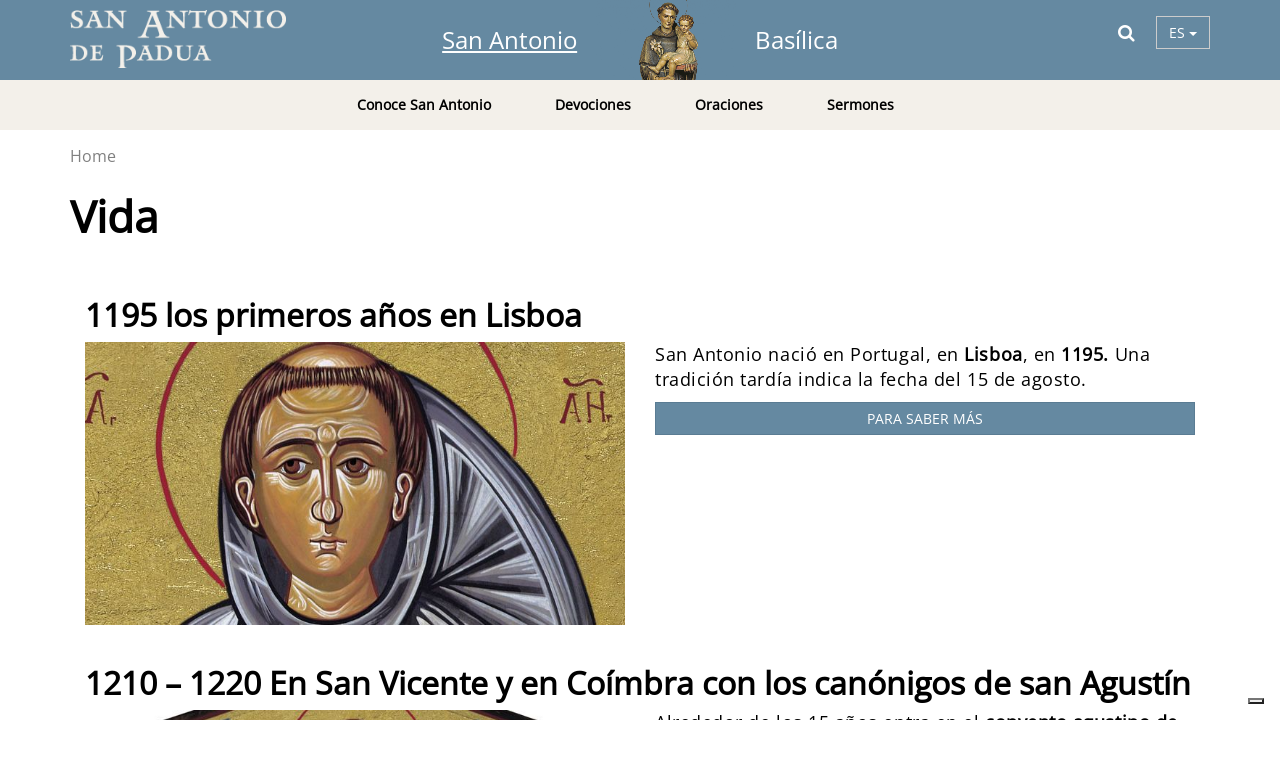

--- FILE ---
content_type: text/html; charset=utf-8
request_url: https://www.santantonio.org/es/sa-category-archive/vida
body_size: 9005
content:
<!DOCTYPE html>
<html xmlns="http://www.w3.org/1999/xhtml" xml:lang="es"  lang="es" 
version="XHTML+RDFa 1.0" dir="ltr"
  xmlns:og="http://ogp.me/ns#"
  xmlns:content="http://purl.org/rss/1.0/modules/content/"
  xmlns:dc="http://purl.org/dc/terms/"
  xmlns:foaf="http://xmlns.com/foaf/0.1/"
  xmlns:rdfs="http://www.w3.org/2000/01/rdf-schema#"
  xmlns:sioc="http://rdfs.org/sioc/ns#"
  xmlns:sioct="http://rdfs.org/sioc/types#"
  xmlns:skos="http://www.w3.org/2004/02/skos/core#"
  xmlns:xsd="http://www.w3.org/2001/XMLSchema#">
<head profile="http://www.w3.org/1999/xhtml/vocab">
    <meta charset="utf-8">
    <!--[if IEMobile]><meta http-equiv="cleartype" content="on"><![endif]-->
    <meta http-equiv="X-UA-Compatible" content="IE=edge">
    <meta name="viewport" content="width=device-width, initial-scale=1">
    <meta name="MobileOptimized" content="width">
    <meta name="HandheldFriendly" content="true">
    <!-- <link href='https://fonts.googleapis.com/css?family=Open+Sans:400,300,300italic,400italic,600,700,600italic,700italic,800,800italic' rel='stylesheet' type='text/css'> -->
        <!-- Google tag (gtag.js) -->
<script async src="https://www.googletagmanager.com/gtag/js?id=G-7L7SGVCMVE"></script>
<script>
  window.dataLayer = window.dataLayer || [];
  function gtag(){dataLayer.push(arguments);}
  gtag('js', new Date());

  gtag('config', 'G-7L7SGVCMVE');
</script>
<script type="text/javascript">
var _iub = _iub || [];
_iub.csConfiguration = {"countryDetection":true,"enableUspr":true,"floatingPreferencesButtonDisplay":"bottom-right","perPurposeConsent":true,"siteId":2593588,"whitelabel":false,"cookiePolicyId":33987899,"cookiePolicyUrl":"https://www.santantonio.org/it/informativa-su-privacy-e-cookie","privacyPolicyUrl":"https://www.santantonio.org/it/informativa-su-privacy-e-cookie","privacyPolicyNoticeAtCollectionUrl":"https://www.santantonio.org/it/informativa-su-privacy-e-cookie","banner":{"acceptButtonDisplay":true,"closeButtonRejects":true,"customizeButtonDisplay":true,"explicitWithdrawal":true,"listPurposes":true,"position":"float-bottom-center","rejectButtonDisplay":true}};
_iub.csLangConfiguration = {"it":{"cookiePolicyId":33987899},"fr":{"cookiePolicyId":70596750},"en-GB":{"cookiePolicyId":74002401},"de":{"cookiePolicyId":68456691},"es":{"cookiePolicyId":24890166}};
</script>
<script type="text/javascript" src="https://cs.iubenda.com/autoblocking/2593588.js"></script>
<script type="text/javascript" src="//cdn.iubenda.com/cs/gpp/stub.js"></script>
<script type="text/javascript" src="//cdn.iubenda.com/cs/iubenda_cs.js" charset="UTF-8" async></script>        <meta http-equiv="Content-Type" content="text/html; charset=utf-8" />
<link rel="shortcut icon" href="https://www.santantonio.org/sites/all/themes/msasant2016_theme/favicon.ico" type="image/vnd.microsoft.icon" />
<meta name="generator" content="Drupal 7 (http://drupal.org)" />
<link rel="canonical" href="https://www.santantonio.org/es/sa-category-archive/vida" />
<link rel="shortlink" href="https://www.santantonio.org/es/taxonomy/term/119" />
<meta property="fb:app_id" content="546566642776980" />
<meta property="og:site_name" content="San Antonio de Padua" />
<meta property="og:type" content="article" />
<meta property="og:url" content="https://www.santantonio.org/es/sa-category-archive/vida" />
<meta property="og:title" content="Vida" />
    
            <title>Vida | San Antonio de Padua</title>
        
    <style type="text/css" media="all">
@import url("https://www.santantonio.org/modules/system/system.base.msa-t5i3fs.css");
@import url("https://www.santantonio.org/modules/system/system.menus.msa-t5i3fs.css");
@import url("https://www.santantonio.org/modules/system/system.messages.msa-t5i3fs.css");
@import url("https://www.santantonio.org/modules/system/system.theme.msa-t5i3fs.css");
</style>
<style type="text/css" media="all">
@import url("https://www.santantonio.org/modules/comment/comment.msa-t5i3fs.css");
@import url("https://www.santantonio.org/sites/all/modules/contrib/date/date_api/date.msa-t5i3fs.css");
@import url("https://www.santantonio.org/sites/all/modules/contrib/date/date_popup/themes/datepicker.1.7.msa-t5i3fs.css");
@import url("https://www.santantonio.org/modules/field/theme/field.msa-t5i3fs.css");
@import url("https://www.santantonio.org/modules/node/node.msa-t5i3fs.css");
@import url("https://www.santantonio.org/modules/search/search.msa-t5i3fs.css");
@import url("https://www.santantonio.org/modules/user/user.msa-t5i3fs.css");
@import url("https://www.santantonio.org/sites/all/modules/contrib/views/css/views.msa-t5i3fs.css");
@import url("https://www.santantonio.org/sites/all/modules/contrib/ckeditor/css/ckeditor.msa-t5i3fs.css");
</style>
<style type="text/css" media="all">
@import url("https://www.santantonio.org/sites/all/modules/contrib/ctools/css/ctools.msa-t5i3fs.css");
@import url("https://www.santantonio.org/sites/all/modules/contrib/addtoany/addtoany.msa-t5i3fs.css");
@import url("https://www.santantonio.org/sites/all/themes/msasant2016_theme/css/swiper/swiper.msa-t5i3fs.css");
</style>
<style type="text/css" media="all">
@import url("https://www.santantonio.org/sites/all/themes/msasant2016_theme/css/font-awesome.msa-t5i3fs.css");
@import url("https://www.santantonio.org/sites/all/themes/msasant2016_theme/css/msa-fonticons.msa-t5i3fs.css");
@import url("https://www.santantonio.org/sites/all/themes/msasant2016_theme/css/msasant2016.bootstrap.msa-t5i3fs.css");
@import url("https://www.santantonio.org/sites/all/themes/msasant2016_theme/css/msasant2016.msa-t5i3fs.css");
</style>
<style type="text/css" media="all">
@import url("https://www.santantonio.org/sites/all/themes/msasant2016_theme/css/style--node-pagina-semplice.msa-t5i3fs.css");
</style>
    
                    
    <!--[if lt IE 9]>
    <script src="sites/all/themes/msasant2016_theme/js/html5-respond.js"></script>
    <![endif]-->



</head>
<body class="html not-front not-logged-in no-sidebars page-taxonomy page-taxonomy-term page-taxonomy-term- page-taxonomy-term-119 i18n-es" >
    <!-- <div id="skip-link"> -->
      <!-- <a href="#main-content" class="element-invisible element-focusable">Skip to main content</a> -->
    <!-- </div> -->
    
    <div id="fb-root"></div>
    
        

<div id="page-wrapper">
    <div id="page">
        
        <header id="header" class="">
    <div class="pre-header">
        <div class="container">
            
            <a href="/es" title="Home" rel="home" 
            aria-label="Home" class="logo hidden-xs">
                <img src="https://www.santantonio.org/sites/default/files/logo-es.png" alt="Home" 
                    alt="Home" text="Home"/>
            </a>
            
            <div class="portal-switcher">
                    <a href="/es/antonio" class="active"
                aria-label="Santo">
                    San Antonio </a>
                    <div class="context-img">
                    <img class="img-responsive" src="/sites/all/themes/msasant2016_theme/images/header-santo.png" 
                    alt="Home" text="Home" >
                </div>
                    <a href="/es/basilica" class=""
                aria-label="Basilica">
                    Basílica </a>
                </div>
            
            <div class="search-wrapper hidden-xs">
                <button id="header-search" type="button" class="btn btn-lg btn-link" data-placement="bottom" title="" 
                aria-label="Buscar" data-toggle="modal" data-target="#search-modal">
                    <i class="fa fa-search c-white"></i>
                </button>
                <div class="btn-group">
                    <button class="btn btn-default btn-square dropdown-toggle" type="button" data-toggle="dropdown" aria-haspopup="true" aria-expanded="false">
                        es 
                        <span class="caret"></span>
                    </button>
                    <ul class="dropdown-menu">
                                                                      <li class=" en">
                              <a href="/en" 
                                aria-label="Switch Language to en">
                                en                                </a>
                          </li>
                                                                                                  <li class=" fr">
                              <a href="/fr" 
                                aria-label="Switch Language to fr">
                                fr                                </a>
                          </li>
                                                                                                  <li class=" de">
                              <a href="/de" 
                                aria-label="Switch Language to de">
                                de                                </a>
                          </li>
                                                                                                  <li class=" it">
                              <a href="/it" 
                                aria-label="Switch Language to it">
                                it                                </a>
                          </li>
                                                                                                  <li class=" ru">
                              <a href="/ru" 
                                aria-label="Switch Language to ru">
                                ru                                </a>
                          </li>
                                                                                                  <li class="active es">
                              <a href="/es" 
                                aria-label="Switch Language to es">
                                es                                </a>
                          </li>
                                                                                                                    </ul>
                </div>
            </div>
        </div>
    </div>
    
    <nav class="navbar navbar-default">
        <div class="container">
            <div class="navbar-header">
                  <button type="button" class="navbar-toggle collapsed" data-toggle="collapse" data-target="#main-menu" 
                  aria-label="Menù" aria-expanded="false">
                                            <i class="fa fa-bars"></i>
                  </button>
                  
                  <button type="button" class="navbar-toggle collapsed" data-toggle="collapse" data-target="#lang-menu" 
                  aria-label="Language Menù" aria-expanded="false">
                      <i class="fa fa-globe"></i>
                  </button>
                  
                  <button type="button" id="header-search-mobile" class="navbar-toggle" data-placement="bottom" title="Cerca" 
                  aria-label="Search Menù" data-toggle="modal" data-target="#search-modal">
                      <i class="fa fa-search"></i>
                  </button>
                  
                  <a href="/es" title="Home" rel="home" 
                  aria-label="Home "
                  class="navbar-brand hidden-sm hidden-md hidden-lg">
                      <img src="/sites/all/themes/msasant2016_theme/logo-black.png" alt="Home" />
                  </a>
            </div>
            
            <div class="collapse navbar-collapse" id="lang-menu">
                <ul class="nav navbar-nav visible-xs">
                                                             <li class=" en"> 
                        <a href="/en"
                            aria-label="Switch Language to en">
                        </a>English</a> 
                      </li>
                                                                                  <li class=" fr"> 
                        <a href="/fr"
                            aria-label="Switch Language to fr">
                        </a>Français</a> 
                      </li>
                                                                                  <li class=" de"> 
                        <a href="/de"
                            aria-label="Switch Language to de">
                        </a>Deutsch</a> 
                      </li>
                                                                                  <li class=" it"> 
                        <a href="/it"
                            aria-label="Switch Language to it">
                        </a>Italiano</a> 
                      </li>
                                                                                  <li class=" ru"> 
                        <a href="/ru"
                            aria-label="Switch Language to ru">
                        </a>Русский</a> 
                      </li>
                                                                                  <li class="active es"> 
                        <a href="/es"
                            aria-label="Switch Language to es">
                        </a>Español</a> 
                      </li>
                                                                                                </ul>
            </div>
            
            <div class="collapse navbar-collapse" id="main-menu">
                
                                <ul class="nav navbar-nav navbar-left">
            <li class="dropdown">
            <a href="/es" class="dropdown-toggle" 
                aria-label="Link to /es"
                                 data-toggle="dropdown" role="button" aria-haspopup="true" aria-expanded="false"> 
                Conoce San Antonio </a>
            
                        <ul class="dropdown-menu">
                            <li><a href="/es/sa-category-archive/vida" 
                 

                aria-label="Link to Vida"
                >Vida</a></li>
                                <li><a href="/es/sa-category-archive/milagros" 
                 

                aria-label="Link to Milagros"
                >Milagros</a></li>
                                <li><a href="/es/sa-category-archive/personalidad" 
                 

                aria-label="Link to Personalidad"
                >Personalidad</a></li>
                                <li><a href="/es/sa-category-archive/antonio-y-francisco" 
                 

                aria-label="Link to Antonio y Francisco"
                >Antonio y Francisco</a></li>
                                <li><a href="/es/content/sermones" 
                 

                aria-label="Link to Sermones"
                >Sermones</a></li>
                            </ul>
                    </li>
                <li class="dropdown">
            <a href="/es" class="dropdown-toggle" 
                aria-label="Link to /es"
                                 data-toggle="dropdown" role="button" aria-haspopup="true" aria-expanded="false"> 
                 Devociones </a>
            
                        <ul class="dropdown-menu">
                            <li><a href="/es/sa-category-archive/devoci%C3%B3n" 
                 

                aria-label="Link to Devoción"
                >Devoción</a></li>
                            </ul>
                    </li>
                <li class="dropdown">
            <a href="/es" class="dropdown-toggle" 
                aria-label="Link to /es"
                                 data-toggle="dropdown" role="button" aria-haspopup="true" aria-expanded="false"> 
                Oraciones </a>
            
                        <ul class="dropdown-menu">
                            <li><a href="/es/mandanos-tu-oracion-a-san-santonio" 
                 

                aria-label="Link to Escribe tu oración"
                >Escribe tu oración</a></li>
                                <li><a href="/es/send-us-your-answered-prayers" 
                 

                aria-label="Link to Escribe tu oración respondida"
                >Escribe tu oración respondida</a></li>
                                <li><a href="/es/oraciones" 
                 

                aria-label="Link to Vuestras oraciones"
                >Vuestras oraciones</a></li>
                            </ul>
                    </li>
                <li class="">
            <a href="/es/content/sermones" class="" 
                aria-label="Link to /es/content/sermones"
                                 > 
                Sermones </a>
            
                    </li>
        </ul>                
                <ul class="nav navbar-nav navbar-right">
                    <li><a href="http://www.giubileoalsanto.org" class="bg-blue c-white text-uppercase" 
                    aria-label="Link to Giubile0 2026"
                    target="_blank">
                        Jubileo en el Santo</a></li>
                </ul>
            </div>
        </div>
    </nav>

</header>        
                
                <div id="breadcrumb">
            <div class="container">
                <ol class="breadcrumb"><li><a href="/es">Home</a></li></ol>            </div>
        </div>
                
        <div id="main-wrapper" class="clearfix">
            <div class="container">
                                <div id="page-title">
                                        
                                        
                    <h1 class="title"> Vida </h1>

                                        
                                            <div class="title-claim-archivio">  </div>
                                        
                                            <div class="row">
                            <div class="col-sm-8">
                                                            </div>
                            <div class="col-sm-4">
                                                        </div>
                        </div>
                                    </div>
                                
                                <div class="row">
                    <div class="col-sm-8">
                                                <div id="tab-container"></div>
                                            </div>
                    <div class="col-sm-4">
                                            </div>
                </div>
                                
                
                                
                
                                <div class="row">
                    <section class="MainContent col-md-12">
                            <div id="block-block-16" class="block block-block">
    <div class="content"><!-- Facebook Pixel Code -->
<script>
!function(f,b,e,v,n,t,s)
{if(f.fbq)return;n=f.fbq=function(){n.callMethod?
n.callMethod.apply(n,arguments):n.queue.push(arguments)};
if(!f._fbq)f._fbq=n;n.push=n;n.loaded=!0;n.version='2.0';
n.queue=[];t=b.createElement(e);t.async=!0;
t.src=v;s=b.getElementsByTagName(e)[0];
s.parentNode.insertBefore(t,s)}(window,document,'script',
'https://connect.facebook.net/en_US/fbevents.js');
 fbq('init', '242681857011749'); 
fbq('track', 'PageView');
</script>
<noscript>
 <img height="1" width="1" 
src="https://www.facebook.com/tr?id=242681857011749&ev=PageView
&noscript=1"/>
</noscript>
<!-- End Facebook Pixel Code -->
</div>
</div>
<div id="block-system-main" class="block block-system">
    <div class="content"><div class="view view-msa-archive-page view-id-msa_archive_page view-display-id-block view-dom-id-2764c0c2c7309df6055f7865cf21d308">
        
  
  
      <div class="view-content">
        <div>
    
<div id="node-338" class="node node-pagina-semplice clearfix" about="/es/content/1195-los-primeros-anos-en-lisboa" typeof="sioc:Item foaf:Document">
    <div class="teaser-wrapper-list">
        <div class="relative">
            <div class="inner">
                                <a href="/es/content/1195-los-primeros-anos-en-lisboa" class="title"><h4> 1195 los primeros años en Lisboa </h4></a>
                                <div class="row">
                    <div class="col-sm-6">
                        <a href="/es/content/1195-los-primeros-anos-en-lisboa">
                            <div class="imgWrap">
                                <img src="https://www.santantonio.org/sites/default/files/styles/slider_auto_pagina_semplice/public/pagina-semplice/galleries/1_lisbona_sa_1.jpg?itok=mjhB_C-7" class="img-responsive" alt="1195 los primeros años en Lisboa"/>
                            </div>
                        </a>
                    </div>
                                        <div class="col-sm-6">
                        <div class="text">
                            <div class="field field-name-body field-type-text-with-summary field-label-hidden"><div class="field-items"><div class="field-item even" property="content:encoded"><p>San Antonio nació en Portugal, en <strong>Lisboa</strong>, en<strong> 1195. </strong>Una tradición tardía indica la fecha del 15 de agosto.</p></div></div></div>                        </div>
                        <a class="btn btn-blue-grey btn-square readmore" href="/es/content/1195-los-primeros-anos-en-lisboa">Para saber más</a>
                    </div>
                </div>
            </div>
        </div>
    </div>
</div>
  </div>
  <div>
    
<div id="node-339" class="node node-pagina-semplice clearfix" about="/es/content/1210-1220-en-san-vicente-y-en-coimbra-con-los-canonigos-de-san-agustin" typeof="sioc:Item foaf:Document">
    <div class="teaser-wrapper-list">
        <div class="relative">
            <div class="inner">
                                <a href="/es/content/1210-1220-en-san-vicente-y-en-coimbra-con-los-canonigos-de-san-agustin" class="title"><h4> 1210 – 1220 En San Vicente y en Coímbra con los canónigos de san Agustín </h4></a>
                                <div class="row">
                    <div class="col-sm-6">
                        <a href="/es/content/1210-1220-en-san-vicente-y-en-coimbra-con-los-canonigos-de-san-agustin">
                            <div class="imgWrap">
                                <img src="https://www.santantonio.org/sites/default/files/styles/slider_auto_pagina_semplice/public/pagina-semplice/galleries/2_coimbra_1.jpg?itok=ZzdKnJT2" class="img-responsive" alt="1210 – 1220 En San Vicente y en Coímbra con los canónigos de san Agustín"/>
                            </div>
                        </a>
                    </div>
                                        <div class="col-sm-6">
                        <div class="text">
                            <div class="field field-name-body field-type-text-with-summary field-label-hidden"><div class="field-items"><div class="field-item even" property="content:encoded"><p>Alrededor de los 15 años entra en el <strong>convento agustino de San Vicente</strong>, fuera de las murallas de Lisboa, para adherir al proyecto de consagración a Dios que había ido madurando.<str></str></p></div></div></div>                        </div>
                        <a class="btn btn-blue-grey btn-square readmore" href="/es/content/1210-1220-en-san-vicente-y-en-coimbra-con-los-canonigos-de-san-agustin">Para saber más</a>
                    </div>
                </div>
            </div>
        </div>
    </div>
</div>
  </div>
  <div>
    
<div id="node-340" class="node node-pagina-semplice clearfix" about="/es/content/1220-los-franciscanos-un-giro-de-180-grados" typeof="sioc:Item foaf:Document">
    <div class="teaser-wrapper-list">
        <div class="relative">
            <div class="inner">
                                <a href="/es/content/1220-los-franciscanos-un-giro-de-180-grados" class="title"><h4> 1220 – Los franciscanos: un giro de 180 grados </h4></a>
                                <div class="row">
                    <div class="col-sm-6">
                        <a href="/es/content/1220-los-franciscanos-un-giro-de-180-grados">
                            <div class="imgWrap">
                                <img src="https://www.santantonio.org/sites/default/files/styles/slider_auto_pagina_semplice/public/pagina-semplice/images/3_vocazione_francescana_sa_0.jpg?itok=22lG4KDS" class="img-responsive" alt="1220 – Los franciscanos: un giro de 180 grados"/>
                            </div>
                        </a>
                    </div>
                                        <div class="col-sm-6">
                        <div class="text">
                            <div class="field field-name-body field-type-text-with-summary field-label-hidden"><div class="field-items"><div class="field-item even" property="content:encoded"><p>En 1220 Fernando, por primera vez, entra en contacto con los <strong>frailes menores</strong>, religiosos fundados por <strong>Francisco de Asís</strong> en la lejana Italia.</p></div></div></div>                        </div>
                        <a class="btn btn-blue-grey btn-square readmore" href="/es/content/1220-los-franciscanos-un-giro-de-180-grados">Para saber más</a>
                    </div>
                </div>
            </div>
        </div>
    </div>
</div>
  </div>
  <div>
    
<div id="node-341" class="node node-pagina-semplice clearfix" about="/es/content/1220-1222-del-africa-asis" typeof="sioc:Item foaf:Document">
    <div class="teaser-wrapper-list">
        <div class="relative">
            <div class="inner">
                                <a href="/es/content/1220-1222-del-africa-asis" class="title"><h4> 1220 – 1222 Del África a Asís </h4></a>
                                <div class="row">
                    <div class="col-sm-6">
                        <a href="/es/content/1220-1222-del-africa-asis">
                            <div class="imgWrap">
                                <img src="https://www.santantonio.org/sites/default/files/styles/slider_auto_pagina_semplice/public/pagina-semplice/galleries/4_s_antonio_e_i_protomartiri_francescani_1.jpg?itok=0D7cJc6h" class="img-responsive" alt="1220 – 1222 Del África a Asís"/>
                            </div>
                        </a>
                    </div>
                                        <div class="col-sm-6">
                        <div class="text">
                            <div class="field field-name-body field-type-text-with-summary field-label-hidden"><div class="field-items"><div class="field-item even" property="content:encoded"><p>Sin embargo, llegado a Marruecos, Antonio contrae <strong>una grave y no bien precisada enfermedad</strong>: es obligado al reposo forzado y no puede predicar.</p></div></div></div>                        </div>
                        <a class="btn btn-blue-grey btn-square readmore" href="/es/content/1220-1222-del-africa-asis">Para saber más</a>
                    </div>
                </div>
            </div>
        </div>
    </div>
</div>
  </div>
  <div>
    
<div id="node-342" class="node node-pagina-semplice clearfix" about="/es/content/1222-1227-predicador-en-italia-y-en-francia" typeof="sioc:Item foaf:Document">
    <div class="teaser-wrapper-list">
        <div class="relative">
            <div class="inner">
                                <a href="/es/content/1222-1227-predicador-en-italia-y-en-francia" class="title"><h4> 1222 – 1227 Predicador en Italia y en Francia </h4></a>
                                <div class="row">
                    <div class="col-sm-6">
                        <a href="/es/content/1222-1227-predicador-en-italia-y-en-francia">
                            <div class="imgWrap">
                                <img src="https://www.santantonio.org/sites/default/files/styles/slider_auto_pagina_semplice/public/pagina-semplice/galleries/5_s_antonio-predica_a_forli_0.jpg?itok=cuRvW8HI" class="img-responsive" alt="1222 – 1227 Predicador en Italia y en Francia"/>
                            </div>
                        </a>
                    </div>
                                        <div class="col-sm-6">
                        <div class="text">
                            <div class="field field-name-body field-type-text-with-summary field-label-hidden"><div class="field-items"><div class="field-item even" property="content:encoded"><p>En septiembre de 1222 se celebran en Forlí las ordenaciones sacerdotales.</p></div></div></div>                        </div>
                        <a class="btn btn-blue-grey btn-square readmore" href="/es/content/1222-1227-predicador-en-italia-y-en-francia">Para saber más</a>
                    </div>
                </div>
            </div>
        </div>
    </div>
</div>
  </div>
  <div>
    
<div id="node-343" class="node node-pagina-semplice clearfix" about="/es/content/1227-1231-ministro-provincial" typeof="sioc:Item foaf:Document">
    <div class="teaser-wrapper-list">
        <div class="relative">
            <div class="inner">
                                <a href="/es/content/1227-1231-ministro-provincial" class="title"><h4> 1227 – 1231 Ministro provincial </h4></a>
                                <div class="row">
                    <div class="col-sm-6">
                        <a href="/es/content/1227-1231-ministro-provincial">
                            <div class="imgWrap">
                                <img src="https://www.santantonio.org/sites/default/files/styles/slider_auto_pagina_semplice/public/pagina-semplice/galleries/6_ministro_provinciale_sa_2.jpg?itok=gJND_0YY" class="img-responsive" alt="1227 – 1231 Ministro provincial"/>
                            </div>
                        </a>
                    </div>
                                        <div class="col-sm-6">
                        <div class="text">
                            <div class="field field-name-body field-type-text-with-summary field-label-hidden"><div class="field-items"><div class="field-item even" property="content:encoded"><p>Antonio, por sus talentos, que demuestra saber poner al servicio del Reino de Dios, recibe también el encargo de <strong>Ministro Provincial (o sea, guía de las fraternidades franciscanas) del nort</strong></p></div></div></div>                        </div>
                        <a class="btn btn-blue-grey btn-square readmore" href="/es/content/1227-1231-ministro-provincial">Para saber más</a>
                    </div>
                </div>
            </div>
        </div>
    </div>
</div>
  </div>
  <div>
    
<div id="node-344" class="node node-pagina-semplice clearfix" about="/es/content/1230-1231-el-testamento-espiritual" typeof="sioc:Item foaf:Document">
    <div class="teaser-wrapper-list">
        <div class="relative">
            <div class="inner">
                                <a href="/es/content/1230-1231-el-testamento-espiritual" class="title"><h4> 1230 – 1231 El testamento espiritual </h4></a>
                                <div class="row">
                    <div class="col-sm-6">
                        <a href="/es/content/1230-1231-el-testamento-espiritual">
                            <div class="imgWrap">
                                <img src="https://www.santantonio.org/sites/default/files/styles/slider_auto_pagina_semplice/public/pagina-semplice/galleries/7_testamento_spirituale_sa_0.jpg?itok=h2cFpW_0" class="img-responsive" alt="1230 – 1231 El testamento espiritual"/>
                            </div>
                        </a>
                    </div>
                                        <div class="col-sm-6">
                        <div class="text">
                            <div class="field field-name-body field-type-text-with-summary field-label-hidden"><div class="field-items"><div class="field-item even" property="content:encoded"><p>El empeño que puso Antonio en la predicación y en el sacramento de la reconciliación durante la <strong>Cuaresma</strong><strong> de 1231 </strong>puede considerarse su gran testamento espiritual.</p></div></div></div>                        </div>
                        <a class="btn btn-blue-grey btn-square readmore" href="/es/content/1230-1231-el-testamento-espiritual">Para saber más</a>
                    </div>
                </div>
            </div>
        </div>
    </div>
</div>
  </div>
  <div>
    
<div id="node-345" class="node node-pagina-semplice clearfix" about="/es/content/1231-la-muerte" typeof="sioc:Item foaf:Document">
    <div class="teaser-wrapper-list">
        <div class="relative">
            <div class="inner">
                                <a href="/es/content/1231-la-muerte" class="title"><h4> 1231 La muerte </h4></a>
                                <div class="row">
                    <div class="col-sm-6">
                        <a href="/es/content/1231-la-muerte">
                            <div class="imgWrap">
                                <img src="https://www.santantonio.org/sites/default/files/styles/slider_auto_pagina_semplice/public/pagina-semplice/images/8_morte_sa_1.jpg?itok=9xUx3zW6" class="img-responsive" alt="1231 La muerte"/>
                            </div>
                        </a>
                    </div>
                                        <div class="col-sm-6">
                        <div class="text">
                            <div class="field field-name-body field-type-text-with-summary field-label-hidden"><div class="field-items"><div class="field-item even" property="content:encoded"><p>Los trabajos de la Cuaresma desgastaron un físico ya exhausto.</p></div></div></div>                        </div>
                        <a class="btn btn-blue-grey btn-square readmore" href="/es/content/1231-la-muerte">Para saber más</a>
                    </div>
                </div>
            </div>
        </div>
    </div>
</div>
  </div>
  <div>
    
<div id="node-346" class="node node-pagina-semplice clearfix" about="/es/content/reconocimientos" typeof="sioc:Item foaf:Document">
    <div class="teaser-wrapper-list">
        <div class="relative">
            <div class="inner">
                                <a href="/es/content/reconocimientos" class="title"><h4> Reconocimientos </h4></a>
                                <div class="row">
                    <div class="col-sm-6">
                        <a href="/es/content/reconocimientos">
                            <div class="imgWrap">
                                <img src="https://www.santantonio.org/sites/default/files/styles/slider_auto_pagina_semplice/public/pagina-semplice/galleries/ricognizione_santantonio_1981.jpg?itok=gt9wooHu" class="img-responsive" alt="Reconocimientos"/>
                            </div>
                        </a>
                    </div>
                                        <div class="col-sm-6">
                        <div class="text">
                            <div class="field field-name-body field-type-text-with-summary field-label-hidden"><div class="field-items"><div class="field-item even" property="content:encoded"><p>San Antonio es <strong>enterrado en Padua</strong>, en la iglesita de Santa María<em> Mater Domini</em>, el <strong>martes 17 de junio de 1231</strong>.</p></div></div></div>                        </div>
                        <a class="btn btn-blue-grey btn-square readmore" href="/es/content/reconocimientos">Para saber más</a>
                    </div>
                </div>
            </div>
        </div>
    </div>
</div>
  </div>
    </div>
  
  
  
  
  
  
</div></div>
</div>
                    </section>
                    
                                    </div>
               
                <div class="marginT40 marginB40 text-center hidden-xs">
                
        <iframe id='abc2727d' aria-label='Bottom Banner' name='abc2727d' src='https://adv.messaggerosantantonio.it/banners/www/delivery/afr.php?zoneid=26&cb=3215' frameborder='0' scrolling='no' width='728' height='90'><a href='https://adv.messaggerosantantonio.it/banners/www/delivery/ck.php?n=aaf01942&cb=3215' target='_blank'><img src='https://adv.messaggerosantantonio.it/banners/www/delivery/avw.php?zoneid=26&cb=3215&n=aaf01942' border='0' alt='Banner' /></a></iframe>
        

                </div>

            </div>
        </div> 

        <!-- /#main-wrapper -->
        <div class="overlay"></div>
    </div>
    <div id="footer-push"></div>
    </div><!-- /#page-wrapper -->

<footer id="footer">
    <div class="container">
        <div class="row">
            <div class="col-sm-12 col-md-9">
                    <div id="block-msasanthub-msasanthub-footer-block" class="block block-msasanthub">
    <div class="content"><div class="info-inner">
    <div class="row">
        <div class="col-sm-4">
            <div class="logo-wrap"><img typeof="foaf:Image" src="https://www.santantonio.org/sites/default/files/logo-es-nero.png" alt="" /></div>
            <ul class="fa-ul">
                <li><i class="fa-li msa msa-marker msa-lg"></i> Via Orto Botanico 11
35123 Padova - Italy</li>
                                    <li><i class="fa-li msa msa-phone msa-lg"></i> <a href="tel:+390498225777" target="_blank" aria-label="Link to +390498225777">+39 0498225777</a></li>
                                    <li><i class="fa-li msa msa-envelope msa-lg"></i> <a href="mailto:info@santantonio.org" target="_blank" aria-label="Link to info@santantonio.org">info@santantonio.org</a></li>
                            </ul>
        </div>
        <div class="col-sm-8">
            <ul class="menu"><li class="first expanded"><a href="/es" class="santo">Antonio</a><ul class="menu"><li class="first leaf"><a href="https://www.santantonio.org/es/sa-category-archive/milagros">Milagros</a></li>
<li class="last leaf"><a href="https://www.santantonio.org/es/sa-category-archive/devoci%C3%B3n">Devoción</a></li>
</ul></li>
<li class="expanded"><a href="/es" class="santo"> Estamos en contacto</a><ul class="menu"><li class="first leaf"><a href="https://www.santantonio.org/es/content/capilla-de-san-antonio-webcam">Capilla - Webcam</a></li>
<li class="last leaf"><a href="https://www.santantonio.org/es/dedicate-a-prayer">Escribe tu oración</a></li>
</ul></li>
<li class="expanded"><a href="/es" class="santo">Los frailes</a><ul class="menu"><li class="first last leaf"><a href="http://www.caritasantoniana.org/es">Caritas San Antonio</a></li>
</ul></li>
</ul>        </div>
    </div>
</div></div>
</div>
            </div>
            <div class="col-sm-12 col-md-3">
                <div class="row aside-privacy">
                    <div class="col-sm-4 col-md-12 copyright">
                        &copy; 2025 PISAPFMC Provincia Italiana di S. Antonio di Padova dei Frati Minori Conventuali<br>
                        P.Iva 00226500288<br>
                    </div>
                    <div class="col-sm-4 col-md-12">
                     <div class="socials" >
                                        <span class="text-uppercase">Síguenos por</span><br>
                             <div>
                                                                                                                        <a class="fa-stack fa-lg ico-fb" href="https://www.facebook.com/SantAntonio-di-Padova-I-frati-della-Basilica-800787583303978/?ref=ts&fref=ts" target="_blank" aria-label="Link to Facebook"></a>

                                                                                                                
                                                                                <a class="fa-stack fa-lg ico-yt" href="https://www.youtube.com/channel/UCQQL3h69fXJ4klcMvSZBt8A" target="_blank" aria-label="Link to YouTube"></a>

                                        
                                                </div>
    </div>                    </div>
                    <div class="col-sm-4 col-md-12 credits">
                                                    <a href="/es/informacion-sobre-la-utilizacion-de-cookies" target="_blank" aria-label="Link to PRivacy" >Privacy Policy</a> | 
                            <!-- <a href="http://www.mediagraflab.it/" target="_blank" aria-label="Link to Credits ">Credits</a> -->
                                                <br><br>
                        Whistleblowing<br>
                        <a href="https://privacy.santantonio.org/whistleblowing_it.html" target="_blank" aria-label="Link to Whistleblowing Policy ">Policy</a> | 
                        <a href="https://www.iubenda.com/whistleblowing-form/it/15dad92e-77af-4423-ae92-798fe8f2b7d8" target="_blank" aria-label="Link to Whistleblowing Module ">Modulo</a>
                    </div>
                </div>
            </div>
        </div>
    </div>
</footer>
<div class="modal fade" id="search-modal" tabindex="-1" role="dialog" aria-labelledby="search-modal-title">
    <div class="modal-dialog" role="document">
        <div class="modal-content">
            <div class="modal-header">
                <button type="button" class="close" data-dismiss="modal" aria-label="Close"><span aria-hidden="true">&times;</span></button>
            <h4 class="modal-title" id="search-modal-title">¿Qué estás buscando?</h4>
            </div>
            <div class="modal-body">
                                <form action="/es/santo/search" class="modal-search-form">
                    <input type="text" name="keys" placeholder="Escribe aquí." 
                    aria-label="Escribe aquí."  />
                    <button type="submit" class="btn btn-default">Buscar</button>
                </form>
            </div>
        </div>
    </div>
</div>

    <script type="text/javascript" src="https://www.santantonio.org/sites/default/files/js/js_2hoh0v0y6B2TInaEIHI3XwA7E31uiNqpq69BJ97pODY.js"></script>
<script type="text/javascript">
<!--//--><![CDATA[//><!--
jQuery.migrateMute=true;jQuery.migrateTrace=false;
//--><!]]>
</script>
<script type="text/javascript" src="https://www.santantonio.org/sites/default/files/js/js_uo6tC2eT96vtrr3am7cfMolhvnkfRp4ZMIUvQHN4k4g.js"></script>
<script type="text/javascript" src="https://www.santantonio.org/sites/default/files/js/js_Fk21kW7-FIyHpeeygo5yyLOyPLWDASr4iLKJbm6M43E.js"></script>
<script type="text/javascript">
<!--//--><![CDATA[//><!--
window.a2a_config=window.a2a_config||{};window.da2a={done:false,html_done:false,script_ready:false,script_load:function(){var a=document.createElement('script'),s=document.getElementsByTagName('script')[0];a.type='text/javascript';a.async=true;a.src='https://static.addtoany.com/menu/page.js';s.parentNode.insertBefore(a,s);da2a.script_load=function(){};},script_onready:function(){da2a.script_ready=true;if(da2a.html_done)da2a.init();},init:function(){for(var i=0,el,target,targets=da2a.targets,length=targets.length;i<length;i++){el=document.getElementById('da2a_'+(i+1));target=targets[i];a2a_config.linkname=target.title;a2a_config.linkurl=target.url;if(el){a2a.init('page',{target:el});el.id='';}da2a.done=true;}da2a.targets=[];}};(function ($){Drupal.behaviors.addToAny = {attach: function (context, settings) {if (context !== document && window.da2a) {if(da2a.script_ready)a2a.init_all();da2a.script_load();}}}})(jQuery);a2a_config.callbacks=a2a_config.callbacks||[];a2a_config.callbacks.push({ready:da2a.script_onready});a2a_config.overlays=a2a_config.overlays||[];a2a_config.templates=a2a_config.templates||{};a2a_config.templates = {
    email: {
        subject: "Check this out: ${title}",
        body: "Click the link:\n${link}"
    }
};
//--><!]]>
</script>
<script type="text/javascript" src="https://www.santantonio.org/sites/default/files/js/js_L1ecpdMJX2Ob3JaNH9ZdtubsYpcrDiLkSIRBdjyt_Uc.js"></script>
<script type="text/javascript">
<!--//--><![CDATA[//><!--
jQuery.extend(Drupal.settings, {"basePath":"\/","pathPrefix":"es\/","setHasJsCookie":0,"ajaxPageState":{"theme":"msasant2016","theme_token":"wTJdhlscGSDFi0OgpeOZEsu1Dab6IDFJz6Z2QSUetU0","js":{"0":1,"sites\/all\/modules\/contrib\/jquery_update\/replace\/jquery\/1.11\/jquery.min.js":1,"1":1,"sites\/all\/modules\/contrib\/jquery_update\/replace\/jquery-migrate\/1\/jquery-migrate.min.js":1,"misc\/jquery-extend-3.4.0.js":1,"misc\/jquery-html-prefilter-3.5.0-backport.js":1,"misc\/jquery.once.js":1,"misc\/drupal.js":1,"public:\/\/languages\/es_anz9ZwcS2YEjeeTlTss3I1GefdIDqNZuuFtlf9XiSfE.js":1,"sites\/all\/modules\/contrib\/captcha\/captcha.js":1,"sites\/all\/themes\/msasant2016_theme\/js\/lib.js":1,"2":1,"sites\/all\/themes\/msasant2016_theme\/js\/jquery.watch.min.js":1,"sites\/all\/themes\/msasant2016_theme\/js\/bootstrap.min.js":1,"sites\/all\/themes\/msasant2016_theme\/js\/jquery.waitforimages.min.js":1,"sites\/all\/themes\/msasant2016_theme\/js\/jquery.cookie.min.js":1,"sites\/all\/themes\/msasant2016_theme\/js\/jquery.cycle2.min.js":1,"sites\/all\/themes\/msasant2016_theme\/js\/jquery.cycle2.carousel.min.js":1,"sites\/all\/themes\/msasant2016_theme\/js\/jquery.cycle2.swipe.min.js":1,"sites\/all\/themes\/msasant2016_theme\/js\/jquery.fancybox.pack.js":1,"sites\/all\/themes\/msasant2016_theme\/js\/swiper.jquery.js":1,"sites\/all\/themes\/msasant2016_theme\/js\/global.js":1,"sites\/all\/themes\/msasant2016_theme\/js\/script--node-pagina-semplice.js":1},"css":{"modules\/system\/system.base.css":1,"modules\/system\/system.menus.css":1,"modules\/system\/system.messages.css":1,"modules\/system\/system.theme.css":1,"modules\/comment\/comment.css":1,"sites\/all\/modules\/contrib\/date\/date_api\/date.css":1,"sites\/all\/modules\/contrib\/date\/date_popup\/themes\/datepicker.1.7.css":1,"modules\/field\/theme\/field.css":1,"modules\/node\/node.css":1,"modules\/search\/search.css":1,"modules\/user\/user.css":1,"sites\/all\/modules\/contrib\/views\/css\/views.css":1,"sites\/all\/modules\/contrib\/ckeditor\/css\/ckeditor.css":1,"sites\/all\/modules\/contrib\/ctools\/css\/ctools.css":1,"sites\/all\/modules\/contrib\/addtoany\/addtoany.css":1,"sites\/all\/themes\/msasant2016_theme\/css\/swiper\/swiper.css":1,"sites\/all\/themes\/msasant2016_theme\/css\/style--view-msa-archive-page.css":1,"sites\/all\/themes\/msasant2016_theme\/css\/style--view-msa-archive-page--block.css":1,"sites\/all\/themes\/msasant2016_theme\/css\/style--block-16.css":1,"sites\/all\/themes\/msasant2016_theme\/css\/style--block-main.css":1,"sites\/all\/themes\/msasant2016_theme\/css\/style--block-msasanthub-footer-block.css":1,"sites\/all\/themes\/msasant2016_theme\/css\/style--form-search-block-form.css":1,"sites\/all\/themes\/msasant2016_theme\/css\/font-awesome.css":1,"sites\/all\/themes\/msasant2016_theme\/css\/msa-fonticons.css":1,"sites\/all\/themes\/msasant2016_theme\/css\/msasant2016.bootstrap.css":1,"sites\/all\/themes\/msasant2016_theme\/css\/msasant2016.css":1,"sites\/all\/themes\/msasant2016_theme\/css\/style--node-pagina-semplice.css":1}},"better_exposed_filters":{"views":{"msa_archive_page":{"displays":{"block":{"filters":[]}}}},"datepicker_options":{"dateformat":"dd-mm-yy"}}});
//--><!]]>
</script>
    <script type="text/javascript">
<!--//--><![CDATA[//><!--
da2a.targets=[
{title:"1195 los primeros a\u00f1os en Lisboa",url:"https:\/\/www.santantonio.org\/es\/content\/1195-los-primeros-anos-en-lisboa"},
{title:"1195 los primeros a\u00f1os en Lisboa",url:"https:\/\/www.santantonio.org\/es\/content\/1195-los-primeros-anos-en-lisboa"},
{title:"1210 \u2013 1220 En San Vicente y en Co\u00edmbra con los can\u00f3nigos de san Agust\u00edn",url:"https:\/\/www.santantonio.org\/es\/content\/1210-1220-en-san-vicente-y-en-coimbra-con-los-canonigos-de-san-agustin"},
{title:"1210 \u2013 1220 En San Vicente y en Co\u00edmbra con los can\u00f3nigos de san Agust\u00edn",url:"https:\/\/www.santantonio.org\/es\/content\/1210-1220-en-san-vicente-y-en-coimbra-con-los-canonigos-de-san-agustin"},
{title:"1220 \u2013 Los franciscanos: un giro de 180 grados",url:"https:\/\/www.santantonio.org\/es\/content\/1220-los-franciscanos-un-giro-de-180-grados"},
{title:"1220 \u2013 Los franciscanos: un giro de 180 grados",url:"https:\/\/www.santantonio.org\/es\/content\/1220-los-franciscanos-un-giro-de-180-grados"},
{title:"1220 \u2013 1222 Del \u00c1frica a As\u00eds",url:"https:\/\/www.santantonio.org\/es\/content\/1220-1222-del-africa-asis"},
{title:"1220 \u2013 1222 Del \u00c1frica a As\u00eds",url:"https:\/\/www.santantonio.org\/es\/content\/1220-1222-del-africa-asis"},
{title:"1222 \u2013 1227 Predicador en Italia y en Francia",url:"https:\/\/www.santantonio.org\/es\/content\/1222-1227-predicador-en-italia-y-en-francia"},
{title:"1222 \u2013 1227 Predicador en Italia y en Francia",url:"https:\/\/www.santantonio.org\/es\/content\/1222-1227-predicador-en-italia-y-en-francia"},
{title:"1227 \u2013 1231 Ministro provincial",url:"https:\/\/www.santantonio.org\/es\/content\/1227-1231-ministro-provincial"},
{title:"1227 \u2013 1231 Ministro provincial",url:"https:\/\/www.santantonio.org\/es\/content\/1227-1231-ministro-provincial"},
{title:"1230 \u2013 1231 El testamento espiritual",url:"https:\/\/www.santantonio.org\/es\/content\/1230-1231-el-testamento-espiritual"},
{title:"1230 \u2013 1231 El testamento espiritual",url:"https:\/\/www.santantonio.org\/es\/content\/1230-1231-el-testamento-espiritual"},
{title:"1231 La muerte",url:"https:\/\/www.santantonio.org\/es\/content\/1231-la-muerte"},
{title:"1231 La muerte",url:"https:\/\/www.santantonio.org\/es\/content\/1231-la-muerte"},
{title:"Reconocimientos",url:"https:\/\/www.santantonio.org\/es\/content\/reconocimientos"},
{title:"Reconocimientos",url:"https:\/\/www.santantonio.org\/es\/content\/reconocimientos"}];
da2a.html_done=true;if(da2a.script_ready&&!da2a.done)da2a.init();da2a.script_load();
//--><!]]>
</script>
</body>
</html>

--- FILE ---
content_type: text/html; charset=UTF-8
request_url: https://adv.messaggerosantantonio.it/banners/www/delivery/afr.php?zoneid=26&cb=3215
body_size: 493
content:
<!DOCTYPE html PUBLIC '-//W3C//DTD XHTML 1.0 Transitional//EN' 'http://www.w3.org/TR/xhtml1/DTD/xhtml1-transitional.dtd'>
<html xmlns='http://www.w3.org/1999/xhtml' xml:lang='en' lang='en'>
<head>
<title>Advertisement</title>
<style type='text/css'>
body {margin:0; height:100%; background-color:transparent; width:100%; text-align:center;}
</style>
</head>
<body>
<div id='beacon_e37a671894' style='position: absolute; left: 0px; top: 0px; visibility: hidden;'><img src='https://adv.messaggerosantantonio.it/banners/www/delivery/lg.php?bannerid=0&amp;campaignid=0&amp;zoneid=26&amp;loc=https%3A%2F%2Fwww.santantonio.org%2Fes%2Fsa-category-archive%2Fvida&amp;cb=e37a671894' width='0' height='0' alt='' style='width: 0px; height: 0px;' /></div>
</body>
</html>


--- FILE ---
content_type: text/css
request_url: https://www.santantonio.org/sites/all/themes/msasant2016_theme/css/style--node-pagina-semplice.msa-t5i3fs.css
body_size: 1752
content:
.node-type-pagina-semplice #page-title h1.title{font-size:37px}.node-type-pagina-semplice #page-title h2.title-claim{font-size:29px}.node-pagina-semplice .teaser-wrapper-list .relative:hover{background-color:#F4F4F5}.node-pagina-semplice .teaser-wrapper-list .relative .inner{padding:15px}.node-pagina-semplice .teaser-wrapper-list .relative .inner a.title{color:black}.node-pagina-semplice .teaser-wrapper-list .relative .inner a.title:hover{text-decoration:none}.node-pagina-semplice .teaser-wrapper-list .relative .inner a.title h4{font-size:32px}.node-pagina-semplice .teaser-wrapper-list .relative .inner .imgWrap img{display:block;max-width:100%;height:auto;width:100%}.node-pagina-semplice .teaser-wrapper-list .relative .inner .readmore{display:block;text-transform:uppercase}.node-pagina-semplice .teaser-wrapper-list .relative .inner .readmore:hover{background-color:#004B82}.node-pagina-semplice .teaser-wrapper-list .relative .inner .text iframe,.node-pagina-semplice .teaser-wrapper-list .relative .inner .text img{display:none}.node-pagina-semplice .search-result-teaser{border-bottom:1px solid #6589A1}.node-pagina-semplice .search-result-teaser .relative .inner{padding:15px}.node-pagina-semplice .search-result-teaser .relative .inner a.title{color:black}.node-pagina-semplice .search-result-teaser .relative .inner a.title:hover{text-decoration:none}.node-pagina-semplice .search-result-teaser .relative .inner a.title h4{font-size:32px}.node-pagina-semplice .search-result-teaser .relative .inner .text-context{position:relative;height:64px;padding-top:20px}.node-pagina-semplice .search-result-teaser .relative .inner .text-context strong{text-transform:uppercase}.node-pagina-semplice .search-result-teaser .relative .inner .ico-context-santo{width:64px;height:64px;background-image:url('../images/icon-santo.png');position:absolute;top:0;right:0}.node-pagina-semplice .search-result-teaser .relative .inner .ico-context-basilica{width:64px;height:64px;background-image:url('../images/icon-basilica.png');position:absolute;top:0;right:0}.node-pagina-semplice .search-result-teaser .relative .inner .imgWrap img{display:block;max-width:100%;height:auto;width:100%}.node-pagina-semplice .search-result-teaser .relative .inner .readmore{display:block;text-transform:uppercase}.node-pagina-semplice .search-result-teaser .relative .inner .readmore:hover{background-color:#004B82}.node-pagina-semplice .search-result-teaser .relative .inner .text iframe,.node-pagina-semplice .search-result-teaser .relative .inner .text img{display:none}.node-pagina-semplice .search-result-teaser .relative:hover{background-color:#F4F4F5}.node-pagina-semplice .search-result-teaser .relative:hover .ico-context-santo{background-image:url('../images/icon-santo-hover.png')}.node-pagina-semplice .search-result-teaser .relative:hover .ico-context-basilica{background-image:url('../images/icon-basilica-hover.png')}.node-pagina-semplice .detail-wrapper .text{padding:20px 0}.node-pagina-semplice .detail-wrapper .relations{padding-bottom:45px}.node-pagina-semplice .detail-wrapper .tags{padding:45px 0;text-align:center}.node-pagina-semplice .detail-wrapper .tags .field-item{display:inline-block;vertical-align:middle;*vertical-align:auto;*zoom:1;*display:inline}.node-pagina-semplice .detail-wrapper .tags .field-item a{text-transform:uppercase;color:#C4CDD8;font-weight:600;padding:11px 40px;font-size:18px}.node-pagina-semplice .detail-wrapper .tags .field-item a:hover{color:black;text-decoration:none}.node-pagina-semplice .detail-wrapper .relations a{background-color:#6589A1;color:white;font-size:21px;text-transform:uppercase;padding:15px;text-align:center;display:block;-moz-transition:all .2s ease-in-out;-o-transition:all .2s ease-in-out;-webkit-transition:all .2s ease-in-out;transition:all .2s ease-in-out}.node-pagina-semplice .detail-wrapper .relations a:hover{text-decoration:none;filter:progid:DXImageTransform.Microsoft.Alpha(Opacity=80);opacity:.8}@media screen and (max-width: 767px){.node-pagina-semplice .detail-wrapper .relations .relation1{padding-bottom:20px}}.node-pagina-semplice .detail-wrapper .social{border-top:2px solid black;padding:35px 0;text-align:center}.node-pagina-semplice .detail-wrapper .slider-pagina-semplice .swiper-container .wrapper-video{position:relative;padding-bottom:56.25%;padding-top:25px;height:0}.node-pagina-semplice .detail-wrapper .slider-pagina-semplice .swiper-container .wrapper-video object,.node-pagina-semplice .detail-wrapper .slider-pagina-semplice .swiper-container .wrapper-video embed,.node-pagina-semplice .detail-wrapper .slider-pagina-semplice .swiper-container .wrapper-video iframe{position:absolute;top:0;left:0;width:100%;height:100%}.node-pagina-semplice .detail-wrapper .slider-pagina-semplice .swiper-container .swiper-button-next,.node-pagina-semplice .detail-wrapper .slider-pagina-semplice .swiper-container .swiper-button-prev{height:100%;width:168px;top:0;margin:0;z-index:10;background:none}.node-pagina-semplice .detail-wrapper .slider-pagina-semplice .swiper-container .swiper-button-next:before,.node-pagina-semplice .detail-wrapper .slider-pagina-semplice .swiper-container .swiper-button-prev:before{content:"";position:absolute;height:100%;width:168px;top:0;z-index:1}.node-pagina-semplice .detail-wrapper .slider-pagina-semplice .swiper-container .swiper-button-next:after,.node-pagina-semplice .detail-wrapper .slider-pagina-semplice .swiper-container .swiper-button-prev:after{content:"";position:absolute;height:100%;width:168px;top:0;background-size:27px 44px;background-repeat:no-repeat;z-index:5}.node-pagina-semplice .detail-wrapper .slider-pagina-semplice .swiper-container .swiper-button-next.swiper-button-disabled:hover:before,.node-pagina-semplice .detail-wrapper .slider-pagina-semplice .swiper-container .swiper-button-prev.swiper-button-disabled:hover:before{display:none}.node-pagina-semplice .detail-wrapper .slider-pagina-semplice .swiper-container .swiper-button-next{right:0}.node-pagina-semplice .detail-wrapper .slider-pagina-semplice .swiper-container .swiper-button-next:hover:before{right:0;left:auto;*zoom:1;filter:progid:DXImageTransform.Microsoft.gradient(gradientType=0, startColorstr='#00000000', endColorstr='#FF668BA3');background:transparent;background:url('[data-uri]');background:-moz-linear-gradient(0deg, rgba(0,0,0,0),#668ba3);background:-webkit-linear-gradient(0deg, rgba(0,0,0,0),#668ba3);background:linear-gradient(90deg, rgba(0,0,0,0),#668ba3)}.node-pagina-semplice .detail-wrapper .slider-pagina-semplice .swiper-container .swiper-button-next:after{right:0;left:auto;background-position:right 20px center;background-image:url("data:image/svg+xml;charset=utf-8,%3Csvg%20xmlns%3D'http%3A%2F%2Fwww.w3.org%2F2000%2Fsvg'%20viewBox%3D'0%200%2027%2044'%3E%3Cpath%20d%3D'M27%2C22L27%2C22L5%2C44l-2.1-2.1L22.8%2C22L2.9%2C2.1L5%2C0L27%2C22L27%2C22z'%20fill%3D'%23ffffff'%2F%3E%3C%2Fsvg%3E")}.node-pagina-semplice .detail-wrapper .slider-pagina-semplice .swiper-container .swiper-button-prev{left:0}.node-pagina-semplice .detail-wrapper .slider-pagina-semplice .swiper-container .swiper-button-prev:hover:before{left:0;right:auto;*zoom:1;filter:progid:DXImageTransform.Microsoft.gradient(gradientType=0, startColorstr='#FF668BA3', endColorstr='#00000000');background:transparent;background:url('[data-uri]');background:-moz-linear-gradient(0deg, #668ba3,rgba(0,0,0,0));background:-webkit-linear-gradient(0deg, #668ba3,rgba(0,0,0,0));background:linear-gradient(90deg, #668ba3,rgba(0,0,0,0))}.node-pagina-semplice .detail-wrapper .slider-pagina-semplice .swiper-container .swiper-button-prev:after{left:0;right:auto;background-position:left 20px center;background-image:url("data:image/svg+xml;charset=utf-8,%3Csvg%20xmlns%3D'http%3A%2F%2Fwww.w3.org%2F2000%2Fsvg'%20viewBox%3D'0%200%2027%2044'%3E%3Cpath%20d%3D'M0%2C22L22%2C0l2.1%2C2.1L4.2%2C22l19.9%2C19.9L22%2C44L0%2C22L0%2C22L0%2C22z'%20fill%3D'%23ffffff'%2F%3E%3C%2Fsvg%3E")}


--- FILE ---
content_type: text/css
request_url: https://www.santantonio.org/sites/all/themes/msasant2016_theme/css/msa-fonticons.msa-t5i3fs.css
body_size: 331
content:
@font-face{font-family:'MSAHubFontIcons';src:url("../fonts/msa-fonticons/MSAHubFontIcons.eot?-5lj3dv");src:url("../fonts/msa-fonticons/MSAHubFontIcons.eot?#iefix-5lj3dv") format("embedded-opentype"),url("../fonts/msa-fonticons/MSAHubFontIcons.ttf?-5lj3dv") format("truetype"),url("../fonts/msa-fonticons/MSAHubFontIcons.woff?-5lj3dv") format("woff"),url("../fonts/msa-fonticons/MSAHubFontIcons.svg?-5lj3dv#MSAHubFontIcons") format("svg");font-weight:normal;font-style:normal}.msa{font-family:'MSAHubFontIcons';speak:none;font-style:normal;font-weight:normal;font-variant:normal;text-transform:none;line-height:1;-webkit-font-smoothing:antialiased;-moz-osx-font-smoothing:grayscale}.msa-calendar:before{content:"\e60d"}.msa-marker:before{content:"\e600"}.msa-hand:before{content:"\e609"}.msa-folders:before{content:"\e607"}.msa-chevron-in-circle-right:before{content:"\e601"}.msa-chevron:before{content:"\e602"}.msa-clock:before{content:"\e603"}.msa-download:before{content:"\e604"}.msa-envelope:before{content:"\e605"}.msa-phone:before{content:"\e60b"}.msa-facebook:before{content:"\e606"}.msa-google-plus:before{content:"\e608"}.msa-twitter:before{content:"\e60c"}.msa-mail:before{content:"\e60a"}.msa-fw{width:1.28571em;text-align:center}.msa-lg{font-size:1.3em}.msa-2x{font-size:2em}.msa-3x{font-size:3em}.msa-4x{font-size:4em}


--- FILE ---
content_type: text/css
request_url: https://www.santantonio.org/sites/all/themes/msasant2016_theme/css/msasant2016.msa-t5i3fs.css
body_size: 11879
content:
.size50{width:50px !important}.size60{width:60px !important}.size70{width:70px !important}.size80{width:80px !important}.size90{width:90px !important}.size100{width:100px !important}.size110{width:110px !important}.size120{width:120px !important}.size130{width:130px !important}.size140{width:140px !important}.size150{width:150px !important}.size160{width:160px !important}.size170{width:170px !important}.size180{width:180px !important}.size190{width:190px !important}.size200{width:200px !important}.size210{width:210px !important}.size220{width:220px !important}.size230{width:230px !important}.size240{width:240px !important}.size250{width:250px !important}.size260{width:260px !important}.size270{width:270px !important}.size280{width:280px !important}.size290{width:290px !important}.size300{width:300px !important}.size310{width:310px !important}.size320{width:320px !important}.size330{width:330px !important}.size340{width:340px !important}.size350{width:350px !important}.size360{width:360px !important}.size370{width:370px !important}.size380{width:380px !important}.size390{width:390px !important}.size400{width:400px !important}.size410{width:410px !important}.size420{width:420px !important}.size430{width:430px !important}.size440{width:440px !important}.size450{width:450px !important}.size460{width:460px !important}.size470{width:470px !important}.size480{width:480px !important}.size490{width:490px !important}.size500{width:500px !important}.fSize8{font-size:8px !important}.fSize9{font-size:9px !important}.fSize10{font-size:10px !important}.fSize11{font-size:11px !important}.fSize12{font-size:12px !important}.fSize13{font-size:13px !important}.fSize14{font-size:14px !important}.fSize15{font-size:15px !important}.fSize16{font-size:16px !important}.fSize17{font-size:17px !important}.fSize18{font-size:18px !important}.fSize19{font-size:19px !important}.fSize20{font-size:20px !important}.fSize21{font-size:21px !important}.fSize22{font-size:22px !important}.fSize23{font-size:23px !important}.fSize24{font-size:24px !important}.fSize25{font-size:25px !important}.fSize26{font-size:26px !important}.fSize27{font-size:27px !important}.fSize28{font-size:28px !important}.fSize29{font-size:29px !important}.fSize30{font-size:30px !important}.fSize31{font-size:31px !important}.fSize32{font-size:32px !important}.fSize33{font-size:33px !important}.fSize34{font-size:34px !important}.fSize35{font-size:35px !important}.fSize36{font-size:36px !important}.fSize37{font-size:37px !important}.fSize38{font-size:38px !important}.fSize39{font-size:39px !important}.fSize40{font-size:40px !important}.fSize41{font-size:41px !important}.fSize42{font-size:42px !important}.fSize43{font-size:43px !important}.fSize44{font-size:44px !important}.fSize45{font-size:45px !important}.padding0{padding:0px !important}.paddingL0{padding-left:0px !important}.paddingT0{padding-top:0px !important}.paddingR0{padding-right:0px !important}.paddingB0{padding-bottom:0px !important}.margin0{margin:0px !important}.marginL0{margin-left:0px !important}.marginL-0{margin-left:0px !important}.marginT0{margin-top:0px !important}.marginT-0{margin-top:0px !important}.marginR0{margin-right:0px !important}.marginR-0{margin-right:0px !important}.marginB0{margin-bottom:0px !important}.marginB-0{margin-bottom:0px !important}.padding5{padding:5px !important}.paddingL5{padding-left:5px !important}.paddingT5{padding-top:5px !important}.paddingR5{padding-right:5px !important}.paddingB5{padding-bottom:5px !important}.margin5{margin:5px !important}.marginL5{margin-left:5px !important}.marginL-5{margin-left:-5px !important}.marginT5{margin-top:5px !important}.marginT-5{margin-top:-5px !important}.marginR5{margin-right:5px !important}.marginR-5{margin-right:-5px !important}.marginB5{margin-bottom:5px !important}.marginB-5{margin-bottom:-5px !important}.padding10{padding:10px !important}.paddingL10{padding-left:10px !important}.paddingT10{padding-top:10px !important}.paddingR10{padding-right:10px !important}.paddingB10{padding-bottom:10px !important}.margin10{margin:10px !important}.marginL10{margin-left:10px !important}.marginL-10{margin-left:-10px !important}.marginT10{margin-top:10px !important}.marginT-10{margin-top:-10px !important}.marginR10{margin-right:10px !important}.marginR-10{margin-right:-10px !important}.marginB10{margin-bottom:10px !important}.marginB-10{margin-bottom:-10px !important}.padding15{padding:15px !important}.paddingL15{padding-left:15px !important}.paddingT15{padding-top:15px !important}.paddingR15{padding-right:15px !important}.paddingB15{padding-bottom:15px !important}.margin15{margin:15px !important}.marginL15{margin-left:15px !important}.marginL-15{margin-left:-15px !important}.marginT15{margin-top:15px !important}.marginT-15{margin-top:-15px !important}.marginR15{margin-right:15px !important}.marginR-15{margin-right:-15px !important}.marginB15{margin-bottom:15px !important}.marginB-15{margin-bottom:-15px !important}.padding20{padding:20px !important}.paddingL20{padding-left:20px !important}.paddingT20{padding-top:20px !important}.paddingR20{padding-right:20px !important}.paddingB20{padding-bottom:20px !important}.margin20{margin:20px !important}.marginL20{margin-left:20px !important}.marginL-20{margin-left:-20px !important}.marginT20{margin-top:20px !important}.marginT-20{margin-top:-20px !important}.marginR20{margin-right:20px !important}.marginR-20{margin-right:-20px !important}.marginB20{margin-bottom:20px !important}.marginB-20{margin-bottom:-20px !important}.padding25{padding:25px !important}.paddingL25{padding-left:25px !important}.paddingT25{padding-top:25px !important}.paddingR25{padding-right:25px !important}.paddingB25{padding-bottom:25px !important}.margin25{margin:25px !important}.marginL25{margin-left:25px !important}.marginL-25{margin-left:-25px !important}.marginT25{margin-top:25px !important}.marginT-25{margin-top:-25px !important}.marginR25{margin-right:25px !important}.marginR-25{margin-right:-25px !important}.marginB25{margin-bottom:25px !important}.marginB-25{margin-bottom:-25px !important}.padding30{padding:30px !important}.paddingL30{padding-left:30px !important}.paddingT30{padding-top:30px !important}.paddingR30{padding-right:30px !important}.paddingB30{padding-bottom:30px !important}.margin30{margin:30px !important}.marginL30{margin-left:30px !important}.marginL-30{margin-left:-30px !important}.marginT30{margin-top:30px !important}.marginT-30{margin-top:-30px !important}.marginR30{margin-right:30px !important}.marginR-30{margin-right:-30px !important}.marginB30{margin-bottom:30px !important}.marginB-30{margin-bottom:-30px !important}.padding35{padding:35px !important}.paddingL35{padding-left:35px !important}.paddingT35{padding-top:35px !important}.paddingR35{padding-right:35px !important}.paddingB35{padding-bottom:35px !important}.margin35{margin:35px !important}.marginL35{margin-left:35px !important}.marginL-35{margin-left:-35px !important}.marginT35{margin-top:35px !important}.marginT-35{margin-top:-35px !important}.marginR35{margin-right:35px !important}.marginR-35{margin-right:-35px !important}.marginB35{margin-bottom:35px !important}.marginB-35{margin-bottom:-35px !important}.padding40{padding:40px !important}.paddingL40{padding-left:40px !important}.paddingT40{padding-top:40px !important}.paddingR40{padding-right:40px !important}.paddingB40{padding-bottom:40px !important}.margin40{margin:40px !important}.marginL40{margin-left:40px !important}.marginL-40{margin-left:-40px !important}.marginT40{margin-top:40px !important}.marginT-40{margin-top:-40px !important}.marginR40{margin-right:40px !important}.marginR-40{margin-right:-40px !important}.marginB40{margin-bottom:40px !important}.marginB-40{margin-bottom:-40px !important}.padding45{padding:45px !important}.paddingL45{padding-left:45px !important}.paddingT45{padding-top:45px !important}.paddingR45{padding-right:45px !important}.paddingB45{padding-bottom:45px !important}.margin45{margin:45px !important}.marginL45{margin-left:45px !important}.marginL-45{margin-left:-45px !important}.marginT45{margin-top:45px !important}.marginT-45{margin-top:-45px !important}.marginR45{margin-right:45px !important}.marginR-45{margin-right:-45px !important}.marginB45{margin-bottom:45px !important}.marginB-45{margin-bottom:-45px !important}.padding50{padding:50px !important}.paddingL50{padding-left:50px !important}.paddingT50{padding-top:50px !important}.paddingR50{padding-right:50px !important}.paddingB50{padding-bottom:50px !important}.margin50{margin:50px !important}.marginL50{margin-left:50px !important}.marginL-50{margin-left:-50px !important}.marginT50{margin-top:50px !important}.marginT-50{margin-top:-50px !important}.marginR50{margin-right:50px !important}.marginR-50{margin-right:-50px !important}.marginB50{margin-bottom:50px !important}.marginB-50{margin-bottom:-50px !important}.padding55{padding:55px !important}.paddingL55{padding-left:55px !important}.paddingT55{padding-top:55px !important}.paddingR55{padding-right:55px !important}.paddingB55{padding-bottom:55px !important}.margin55{margin:55px !important}.marginL55{margin-left:55px !important}.marginL-55{margin-left:-55px !important}.marginT55{margin-top:55px !important}.marginT-55{margin-top:-55px !important}.marginR55{margin-right:55px !important}.marginR-55{margin-right:-55px !important}.marginB55{margin-bottom:55px !important}.marginB-55{margin-bottom:-55px !important}.padding60{padding:60px !important}.paddingL60{padding-left:60px !important}.paddingT60{padding-top:60px !important}.paddingR60{padding-right:60px !important}.paddingB60{padding-bottom:60px !important}.margin60{margin:60px !important}.marginL60{margin-left:60px !important}.marginL-60{margin-left:-60px !important}.marginT60{margin-top:60px !important}.marginT-60{margin-top:-60px !important}.marginR60{margin-right:60px !important}.marginR-60{margin-right:-60px !important}.marginB60{margin-bottom:60px !important}.marginB-60{margin-bottom:-60px !important}.padding65{padding:65px !important}.paddingL65{padding-left:65px !important}.paddingT65{padding-top:65px !important}.paddingR65{padding-right:65px !important}.paddingB65{padding-bottom:65px !important}.margin65{margin:65px !important}.marginL65{margin-left:65px !important}.marginL-65{margin-left:-65px !important}.marginT65{margin-top:65px !important}.marginT-65{margin-top:-65px !important}.marginR65{margin-right:65px !important}.marginR-65{margin-right:-65px !important}.marginB65{margin-bottom:65px !important}.marginB-65{margin-bottom:-65px !important}.padding70{padding:70px !important}.paddingL70{padding-left:70px !important}.paddingT70{padding-top:70px !important}.paddingR70{padding-right:70px !important}.paddingB70{padding-bottom:70px !important}.margin70{margin:70px !important}.marginL70{margin-left:70px !important}.marginL-70{margin-left:-70px !important}.marginT70{margin-top:70px !important}.marginT-70{margin-top:-70px !important}.marginR70{margin-right:70px !important}.marginR-70{margin-right:-70px !important}.marginB70{margin-bottom:70px !important}.marginB-70{margin-bottom:-70px !important}.padding75{padding:75px !important}.paddingL75{padding-left:75px !important}.paddingT75{padding-top:75px !important}.paddingR75{padding-right:75px !important}.paddingB75{padding-bottom:75px !important}.margin75{margin:75px !important}.marginL75{margin-left:75px !important}.marginL-75{margin-left:-75px !important}.marginT75{margin-top:75px !important}.marginT-75{margin-top:-75px !important}.marginR75{margin-right:75px !important}.marginR-75{margin-right:-75px !important}.marginB75{margin-bottom:75px !important}.marginB-75{margin-bottom:-75px !important}.padding80{padding:80px !important}.paddingL80{padding-left:80px !important}.paddingT80{padding-top:80px !important}.paddingR80{padding-right:80px !important}.paddingB80{padding-bottom:80px !important}.margin80{margin:80px !important}.marginL80{margin-left:80px !important}.marginL-80{margin-left:-80px !important}.marginT80{margin-top:80px !important}.marginT-80{margin-top:-80px !important}.marginR80{margin-right:80px !important}.marginR-80{margin-right:-80px !important}.marginB80{margin-bottom:80px !important}.marginB-80{margin-bottom:-80px !important}.padding85{padding:85px !important}.paddingL85{padding-left:85px !important}.paddingT85{padding-top:85px !important}.paddingR85{padding-right:85px !important}.paddingB85{padding-bottom:85px !important}.margin85{margin:85px !important}.marginL85{margin-left:85px !important}.marginL-85{margin-left:-85px !important}.marginT85{margin-top:85px !important}.marginT-85{margin-top:-85px !important}.marginR85{margin-right:85px !important}.marginR-85{margin-right:-85px !important}.marginB85{margin-bottom:85px !important}.marginB-85{margin-bottom:-85px !important}.padding90{padding:90px !important}.paddingL90{padding-left:90px !important}.paddingT90{padding-top:90px !important}.paddingR90{padding-right:90px !important}.paddingB90{padding-bottom:90px !important}.margin90{margin:90px !important}.marginL90{margin-left:90px !important}.marginL-90{margin-left:-90px !important}.marginT90{margin-top:90px !important}.marginT-90{margin-top:-90px !important}.marginR90{margin-right:90px !important}.marginR-90{margin-right:-90px !important}.marginB90{margin-bottom:90px !important}.marginB-90{margin-bottom:-90px !important}.padding95{padding:95px !important}.paddingL95{padding-left:95px !important}.paddingT95{padding-top:95px !important}.paddingR95{padding-right:95px !important}.paddingB95{padding-bottom:95px !important}.margin95{margin:95px !important}.marginL95{margin-left:95px !important}.marginL-95{margin-left:-95px !important}.marginT95{margin-top:95px !important}.marginT-95{margin-top:-95px !important}.marginR95{margin-right:95px !important}.marginR-95{margin-right:-95px !important}.marginB95{margin-bottom:95px !important}.marginB-95{margin-bottom:-95px !important}.padding100{padding:100px !important}.paddingL100{padding-left:100px !important}.paddingT100{padding-top:100px !important}.paddingR100{padding-right:100px !important}.paddingB100{padding-bottom:100px !important}.margin100{margin:100px !important}.marginL100{margin-left:100px !important}.marginL-100{margin-left:-100px !important}.marginT100{margin-top:100px !important}.marginT-100{margin-top:-100px !important}.marginR100{margin-right:100px !important}.marginR-100{margin-right:-100px !important}.marginB100{margin-bottom:100px !important}.marginB-100{margin-bottom:-100px !important}.padding105{padding:105px !important}.paddingL105{padding-left:105px !important}.paddingT105{padding-top:105px !important}.paddingR105{padding-right:105px !important}.paddingB105{padding-bottom:105px !important}.margin105{margin:105px !important}.marginL105{margin-left:105px !important}.marginL-105{margin-left:-105px !important}.marginT105{margin-top:105px !important}.marginT-105{margin-top:-105px !important}.marginR105{margin-right:105px !important}.marginR-105{margin-right:-105px !important}.marginB105{margin-bottom:105px !important}.marginB-105{margin-bottom:-105px !important}.padding110{padding:110px !important}.paddingL110{padding-left:110px !important}.paddingT110{padding-top:110px !important}.paddingR110{padding-right:110px !important}.paddingB110{padding-bottom:110px !important}.margin110{margin:110px !important}.marginL110{margin-left:110px !important}.marginL-110{margin-left:-110px !important}.marginT110{margin-top:110px !important}.marginT-110{margin-top:-110px !important}.marginR110{margin-right:110px !important}.marginR-110{margin-right:-110px !important}.marginB110{margin-bottom:110px !important}.marginB-110{margin-bottom:-110px !important}.padding115{padding:115px !important}.paddingL115{padding-left:115px !important}.paddingT115{padding-top:115px !important}.paddingR115{padding-right:115px !important}.paddingB115{padding-bottom:115px !important}.margin115{margin:115px !important}.marginL115{margin-left:115px !important}.marginL-115{margin-left:-115px !important}.marginT115{margin-top:115px !important}.marginT-115{margin-top:-115px !important}.marginR115{margin-right:115px !important}.marginR-115{margin-right:-115px !important}.marginB115{margin-bottom:115px !important}.marginB-115{margin-bottom:-115px !important}.padding120{padding:120px !important}.paddingL120{padding-left:120px !important}.paddingT120{padding-top:120px !important}.paddingR120{padding-right:120px !important}.paddingB120{padding-bottom:120px !important}.margin120{margin:120px !important}.marginL120{margin-left:120px !important}.marginL-120{margin-left:-120px !important}.marginT120{margin-top:120px !important}.marginT-120{margin-top:-120px !important}.marginR120{margin-right:120px !important}.marginR-120{margin-right:-120px !important}.marginB120{margin-bottom:120px !important}.marginB-120{margin-bottom:-120px !important}.padding125{padding:125px !important}.paddingL125{padding-left:125px !important}.paddingT125{padding-top:125px !important}.paddingR125{padding-right:125px !important}.paddingB125{padding-bottom:125px !important}.margin125{margin:125px !important}.marginL125{margin-left:125px !important}.marginL-125{margin-left:-125px !important}.marginT125{margin-top:125px !important}.marginT-125{margin-top:-125px !important}.marginR125{margin-right:125px !important}.marginR-125{margin-right:-125px !important}.marginB125{margin-bottom:125px !important}.marginB-125{margin-bottom:-125px !important}.padding130{padding:130px !important}.paddingL130{padding-left:130px !important}.paddingT130{padding-top:130px !important}.paddingR130{padding-right:130px !important}.paddingB130{padding-bottom:130px !important}.margin130{margin:130px !important}.marginL130{margin-left:130px !important}.marginL-130{margin-left:-130px !important}.marginT130{margin-top:130px !important}.marginT-130{margin-top:-130px !important}.marginR130{margin-right:130px !important}.marginR-130{margin-right:-130px !important}.marginB130{margin-bottom:130px !important}.marginB-130{margin-bottom:-130px !important}.padding135{padding:135px !important}.paddingL135{padding-left:135px !important}.paddingT135{padding-top:135px !important}.paddingR135{padding-right:135px !important}.paddingB135{padding-bottom:135px !important}.margin135{margin:135px !important}.marginL135{margin-left:135px !important}.marginL-135{margin-left:-135px !important}.marginT135{margin-top:135px !important}.marginT-135{margin-top:-135px !important}.marginR135{margin-right:135px !important}.marginR-135{margin-right:-135px !important}.marginB135{margin-bottom:135px !important}.marginB-135{margin-bottom:-135px !important}.padding140{padding:140px !important}.paddingL140{padding-left:140px !important}.paddingT140{padding-top:140px !important}.paddingR140{padding-right:140px !important}.paddingB140{padding-bottom:140px !important}.margin140{margin:140px !important}.marginL140{margin-left:140px !important}.marginL-140{margin-left:-140px !important}.marginT140{margin-top:140px !important}.marginT-140{margin-top:-140px !important}.marginR140{margin-right:140px !important}.marginR-140{margin-right:-140px !important}.marginB140{margin-bottom:140px !important}.marginB-140{margin-bottom:-140px !important}.padding145{padding:145px !important}.paddingL145{padding-left:145px !important}.paddingT145{padding-top:145px !important}.paddingR145{padding-right:145px !important}.paddingB145{padding-bottom:145px !important}.margin145{margin:145px !important}.marginL145{margin-left:145px !important}.marginL-145{margin-left:-145px !important}.marginT145{margin-top:145px !important}.marginT-145{margin-top:-145px !important}.marginR145{margin-right:145px !important}.marginR-145{margin-right:-145px !important}.marginB145{margin-bottom:145px !important}.marginB-145{margin-bottom:-145px !important}.padding150{padding:150px !important}.paddingL150{padding-left:150px !important}.paddingT150{padding-top:150px !important}.paddingR150{padding-right:150px !important}.paddingB150{padding-bottom:150px !important}.margin150{margin:150px !important}.marginL150{margin-left:150px !important}.marginL-150{margin-left:-150px !important}.marginT150{margin-top:150px !important}.marginT-150{margin-top:-150px !important}.marginR150{margin-right:150px !important}.marginR-150{margin-right:-150px !important}.marginB150{margin-bottom:150px !important}.marginB-150{margin-bottom:-150px !important}.padding155{padding:155px !important}.paddingL155{padding-left:155px !important}.paddingT155{padding-top:155px !important}.paddingR155{padding-right:155px !important}.paddingB155{padding-bottom:155px !important}.margin155{margin:155px !important}.marginL155{margin-left:155px !important}.marginL-155{margin-left:-155px !important}.marginT155{margin-top:155px !important}.marginT-155{margin-top:-155px !important}.marginR155{margin-right:155px !important}.marginR-155{margin-right:-155px !important}.marginB155{margin-bottom:155px !important}.marginB-155{margin-bottom:-155px !important}.padding160{padding:160px !important}.paddingL160{padding-left:160px !important}.paddingT160{padding-top:160px !important}.paddingR160{padding-right:160px !important}.paddingB160{padding-bottom:160px !important}.margin160{margin:160px !important}.marginL160{margin-left:160px !important}.marginL-160{margin-left:-160px !important}.marginT160{margin-top:160px !important}.marginT-160{margin-top:-160px !important}.marginR160{margin-right:160px !important}.marginR-160{margin-right:-160px !important}.marginB160{margin-bottom:160px !important}.marginB-160{margin-bottom:-160px !important}.padding165{padding:165px !important}.paddingL165{padding-left:165px !important}.paddingT165{padding-top:165px !important}.paddingR165{padding-right:165px !important}.paddingB165{padding-bottom:165px !important}.margin165{margin:165px !important}.marginL165{margin-left:165px !important}.marginL-165{margin-left:-165px !important}.marginT165{margin-top:165px !important}.marginT-165{margin-top:-165px !important}.marginR165{margin-right:165px !important}.marginR-165{margin-right:-165px !important}.marginB165{margin-bottom:165px !important}.marginB-165{margin-bottom:-165px !important}.padding170{padding:170px !important}.paddingL170{padding-left:170px !important}.paddingT170{padding-top:170px !important}.paddingR170{padding-right:170px !important}.paddingB170{padding-bottom:170px !important}.margin170{margin:170px !important}.marginL170{margin-left:170px !important}.marginL-170{margin-left:-170px !important}.marginT170{margin-top:170px !important}.marginT-170{margin-top:-170px !important}.marginR170{margin-right:170px !important}.marginR-170{margin-right:-170px !important}.marginB170{margin-bottom:170px !important}.marginB-170{margin-bottom:-170px !important}.padding175{padding:175px !important}.paddingL175{padding-left:175px !important}.paddingT175{padding-top:175px !important}.paddingR175{padding-right:175px !important}.paddingB175{padding-bottom:175px !important}.margin175{margin:175px !important}.marginL175{margin-left:175px !important}.marginL-175{margin-left:-175px !important}.marginT175{margin-top:175px !important}.marginT-175{margin-top:-175px !important}.marginR175{margin-right:175px !important}.marginR-175{margin-right:-175px !important}.marginB175{margin-bottom:175px !important}.marginB-175{margin-bottom:-175px !important}.padding180{padding:180px !important}.paddingL180{padding-left:180px !important}.paddingT180{padding-top:180px !important}.paddingR180{padding-right:180px !important}.paddingB180{padding-bottom:180px !important}.margin180{margin:180px !important}.marginL180{margin-left:180px !important}.marginL-180{margin-left:-180px !important}.marginT180{margin-top:180px !important}.marginT-180{margin-top:-180px !important}.marginR180{margin-right:180px !important}.marginR-180{margin-right:-180px !important}.marginB180{margin-bottom:180px !important}.marginB-180{margin-bottom:-180px !important}.padding185{padding:185px !important}.paddingL185{padding-left:185px !important}.paddingT185{padding-top:185px !important}.paddingR185{padding-right:185px !important}.paddingB185{padding-bottom:185px !important}.margin185{margin:185px !important}.marginL185{margin-left:185px !important}.marginL-185{margin-left:-185px !important}.marginT185{margin-top:185px !important}.marginT-185{margin-top:-185px !important}.marginR185{margin-right:185px !important}.marginR-185{margin-right:-185px !important}.marginB185{margin-bottom:185px !important}.marginB-185{margin-bottom:-185px !important}.padding190{padding:190px !important}.paddingL190{padding-left:190px !important}.paddingT190{padding-top:190px !important}.paddingR190{padding-right:190px !important}.paddingB190{padding-bottom:190px !important}.margin190{margin:190px !important}.marginL190{margin-left:190px !important}.marginL-190{margin-left:-190px !important}.marginT190{margin-top:190px !important}.marginT-190{margin-top:-190px !important}.marginR190{margin-right:190px !important}.marginR-190{margin-right:-190px !important}.marginB190{margin-bottom:190px !important}.marginB-190{margin-bottom:-190px !important}.padding195{padding:195px !important}.paddingL195{padding-left:195px !important}.paddingT195{padding-top:195px !important}.paddingR195{padding-right:195px !important}.paddingB195{padding-bottom:195px !important}.margin195{margin:195px !important}.marginL195{margin-left:195px !important}.marginL-195{margin-left:-195px !important}.marginT195{margin-top:195px !important}.marginT-195{margin-top:-195px !important}.marginR195{margin-right:195px !important}.marginR-195{margin-right:-195px !important}.marginB195{margin-bottom:195px !important}.marginB-195{margin-bottom:-195px !important}.padding200{padding:200px !important}.paddingL200{padding-left:200px !important}.paddingT200{padding-top:200px !important}.paddingR200{padding-right:200px !important}.paddingB200{padding-bottom:200px !important}.margin200{margin:200px !important}.marginL200{margin-left:200px !important}.marginL-200{margin-left:-200px !important}.marginT200{margin-top:200px !important}.marginT-200{margin-top:-200px !important}.marginR200{margin-right:200px !important}.marginR-200{margin-right:-200px !important}.marginB200{margin-bottom:200px !important}.marginB-200{margin-bottom:-200px !important}@font-face{font-family:"Proxima-Nova";src:url('../fonts/proxima-nova/proximanova-light-webfont.ttf') format('truetype');font-weight:100;font-style:normal}@font-face{font-family:"Proxima-Nova";src:url('../fonts/proxima-nova/proximanova-regular-webfont.ttf') format('truetype');font-weight:400;font-style:normal}@font-face{font-family:"Proxima-Nova";src:url('../fonts/proxima-nova/proximanova-semibold-webfont.ttf') format('truetype');font-weight:500;font-style:normal}@font-face{font-family:"Proxima-Nova";src:url('../fonts/proxima-nova/proximanova-bold-webfont.ttf') format('truetype');font-weight:700;font-style:normal}@font-face{font-family:'Merriweather';font-style:normal;font-weight:400;src:url("../fonts/merriweather-v30-latin//merriweather-v30-latin-regular.eot");src:local(""),url("../fonts/merriweather-v30-latin/merriweather-v30-latin-regular.eot?#iefix") format("embedded-opentype"),url("../fonts/merriweather-v30-latin/merriweather-v30-latin-regular.woff2") format("woff2"),url("../fonts/merriweather-v30-latin/merriweather-v30-latin-regular.woff") format("woff"),url("../fonts/merriweather-v30-latin/merriweather-v30-latin-regular.ttf") format("truetype"),url("../fonts/merriweather-v30-latin/merriweather-v30-latin-regular.svg#Merriweather") format("svg")}@font-face{font-family:'Open Sans';font-style:normal;font-weight:300;src:url("../fonts/open-sans-v34-latin/open-sans-v34-latin-300.eot");src:local(""),url("../fonts/open-sans-v34-latin/open-sans-v34-latin-300.eot?#iefix") format("embedded-opentype"),url("../fonts/open-sans-v34-latin/open-sans-v34-latin-300.woff2") format("woff2"),url("../fonts/open-sans-v34-latin/open-sans-v34-latin-300.woff") format("woff"),url("../fonts/open-sans-v34-latin/open-sans-v34-latin-300.ttf") format("truetype"),url("../fonts/open-sans-v34-latin/open-sans-v34-latin-300.svg#OpenSans") format("svg")}@font-face{font-family:'Open Sans';font-style:normal;font-weight:400;src:url("../fonts/open-sans-v34-latin/open-sans-v34-latin-regular.eot");src:local(""),url("../fonts/open-sans-v34-latin/open-sans-v34-latin-regular.eot?#iefix") format("embedded-opentype"),url("../fonts/open-sans-v34-latin/open-sans-v34-latin-regular.woff2") format("woff2"),url("../fonts/open-sans-v34-latin/open-sans-v34-latin-regular.woff") format("woff"),url("../fonts/open-sans-v34-latin/open-sans-v34-latin-regular.ttf") format("truetype"),url("../fonts/open-sans-v34-latin/open-sans-v34-latin-regular.svg#OpenSans") format("svg")}@font-face{font-family:'Open Sans';font-style:italic;font-weight:300;src:url("../fonts/open-sans-v34-latin/open-sans-v34-latin-300italic.eot");src:local(""),url("../fonts/open-sans-v34-latin/open-sans-v34-latin-300italic.eot?#iefix") format("embedded-opentype"),url("../fonts/open-sans-v34-latin/open-sans-v34-latin-300italic.woff2") format("woff2"),url("../fonts/open-sans-v34-latin/open-sans-v34-latin-300italic.woff") format("woff"),url("../fonts/open-sans-v34-latin/open-sans-v34-latin-300italic.ttf") format("truetype"),url("../fonts/open-sans-v34-latin/open-sans-v34-latin-300italic.svg#OpenSans") format("svg")}@font-face{font-family:'Open Sans';font-style:italic;font-weight:400;src:url("../fonts/open-sans-v34-latin/open-sans-v34-latin-italic.eot");src:local(""),url("../fonts/open-sans-v34-latin/open-sans-v34-latin-italic.eot?#iefix") format("embedded-opentype"),url("../fonts/open-sans-v34-latin/open-sans-v34-latin-italic.woff2") format("woff2"),url("../fonts/open-sans-v34-latin/open-sans-v34-latin-italic.woff") format("woff"),url("../fonts/open-sans-v34-latin/open-sans-v34-latin-italic.ttf") format("truetype"),url("../fonts/open-sans-v34-latin/open-sans-v34-latin-italic.svg#OpenSans") format("svg")}@font-face{font-family:'Open Sans';font-style:italic;font-weight:600;src:url("../fonts/open-sans-v34-latin/open-sans-v34-latin-600italic.eot");src:local(""),url("../fonts/open-sans-v34-latin/open-sans-v34-latin-600italic.eot?#iefix") format("embedded-opentype"),url("../fonts/open-sans-v34-latin/open-sans-v34-latin-600italic.woff2") format("woff2"),url("../fonts/open-sans-v34-latin/open-sans-v34-latin-600italic.woff") format("woff"),url("../fonts/open-sans-v34-latin/open-sans-v34-latin-600italic.ttf") format("truetype"),url("../fonts/open-sans-v34-latin/open-sans-v34-latin-600italic.svg#OpenSans") format("svg")}@font-face{font-family:'Open Sans';font-style:italic;font-weight:700;src:url("../fonts/open-sans-v34-latin/open-sans-v34-latin-700italic.eot");src:local(""),url("../fonts/open-sans-v34-latin/open-sans-v34-latin-700italic.eot?#iefix") format("embedded-opentype"),url("../fonts/open-sans-v34-latin/open-sans-v34-latin-700italic.woff2") format("woff2"),url("../fonts/open-sans-v34-latin/open-sans-v34-latin-700italic.woff") format("woff"),url("../fonts/open-sans-v34-latin/open-sans-v34-latin-700italic.ttf") format("truetype"),url("../fonts/open-sans-v34-latin/open-sans-v34-latin-700italic.svg#OpenSans") format("svg")}@font-face{font-family:'Open Sans';font-style:italic;font-weight:800;src:url("../fonts/open-sans-v34-latin/open-sans-v34-latin-800italic.eot");src:local(""),url("../fonts/open-sans-v34-latin/open-sans-v34-latin-800italic.eot?#iefix") format("embedded-opentype"),url("../fonts/open-sans-v34-latin/open-sans-v34-latin-800italic.woff2") format("woff2"),url("../fonts/open-sans-v34-latin/open-sans-v34-latin-800italic.woff") format("woff"),url("../fonts/open-sans-v34-latin/open-sans-v34-latin-800italic.ttf") format("truetype"),url("../fonts/open-sans-v34-latin/open-sans-v34-latin-800italic.svg#OpenSans") format("svg")}.fLight{font-weight:100}.fRegular{font-weight:400}.fSemibold{font-weight:500}.fBold{font-weight:700}.fExtrabold{font-weight:900}.fSerif{font-family:"MerriWeather",serif}.c-black{color:#000 !important}.bg-black{background-color:#000 !important}.brd-black{border-color:#000 !important}.btn-black{color:#fff;background-color:#000;border-color:#000}.btn-black:focus,.btn-black.focus{color:#fff;background-color:#000;border-color:#000}.btn-black:hover{color:#fff;background-color:#000;border-color:#000}.btn-black:active,.btn-black.active,.open>.btn-black.dropdown-toggle{color:#fff;background-color:#000;border-color:#000}.btn-black:active:hover,.btn-black:active:focus,.btn-black:active.focus,.btn-black.active:hover,.btn-black.active:focus,.btn-black.active.focus,.open>.btn-black.dropdown-toggle:hover,.open>.btn-black.dropdown-toggle:focus,.open>.btn-black.dropdown-toggle.focus{color:#fff;background-color:#000;border-color:#000}.btn-black:active,.btn-black.active,.open>.btn-black.dropdown-toggle{background-image:none}.btn-black.disabled:hover,.btn-black.disabled:focus,.btn-black.disabled.focus,.btn-black[disabled]:hover,.btn-black[disabled]:focus,.btn-black[disabled].focus,fieldset[disabled] .btn-black:hover,fieldset[disabled] .btn-black:focus,fieldset[disabled] .btn-black.focus{background-color:#000;border-color:#000}.btn-black .badge{color:#000;background-color:#fff}.c-white{color:#fff !important}.bg-white{background-color:#fff !important}.brd-white{border-color:#fff !important}.btn-white{color:#fff;background-color:#fff;border-color:#f2f2f2}.btn-white:focus,.btn-white.focus{color:#fff;background-color:#e6e6e6;border-color:#b3b3b3}.btn-white:hover{color:#fff;background-color:#e6e6e6;border-color:#d4d4d4}.btn-white:active,.btn-white.active,.open>.btn-white.dropdown-toggle{color:#fff;background-color:#e6e6e6;border-color:#d4d4d4}.btn-white:active:hover,.btn-white:active:focus,.btn-white:active.focus,.btn-white.active:hover,.btn-white.active:focus,.btn-white.active.focus,.open>.btn-white.dropdown-toggle:hover,.open>.btn-white.dropdown-toggle:focus,.open>.btn-white.dropdown-toggle.focus{color:#fff;background-color:#d4d4d4;border-color:#b3b3b3}.btn-white:active,.btn-white.active,.open>.btn-white.dropdown-toggle{background-image:none}.btn-white.disabled:hover,.btn-white.disabled:focus,.btn-white.disabled.focus,.btn-white[disabled]:hover,.btn-white[disabled]:focus,.btn-white[disabled].focus,fieldset[disabled] .btn-white:hover,fieldset[disabled] .btn-white:focus,fieldset[disabled] .btn-white.focus{background-color:#fff;border-color:#f2f2f2}.btn-white .badge{color:#fff;background-color:#fff}.c-grey-light{color:#a6a8ab !important}.bg-grey-light{background-color:#a6a8ab !important}.brd-grey-light{border-color:#a6a8ab !important}.btn-grey-light{color:#fff;background-color:#a6a8ab;border-color:#999b9f}.btn-grey-light:focus,.btn-grey-light.focus{color:#fff;background-color:#8c8e92;border-color:#595b5f}.btn-grey-light:hover{color:#fff;background-color:#8c8e92;border-color:#7a7c81}.btn-grey-light:active,.btn-grey-light.active,.open>.btn-grey-light.dropdown-toggle{color:#fff;background-color:#8c8e92;border-color:#7a7c81}.btn-grey-light:active:hover,.btn-grey-light:active:focus,.btn-grey-light:active.focus,.btn-grey-light.active:hover,.btn-grey-light.active:focus,.btn-grey-light.active.focus,.open>.btn-grey-light.dropdown-toggle:hover,.open>.btn-grey-light.dropdown-toggle:focus,.open>.btn-grey-light.dropdown-toggle.focus{color:#fff;background-color:#7a7c81;border-color:#595b5f}.btn-grey-light:active,.btn-grey-light.active,.open>.btn-grey-light.dropdown-toggle{background-image:none}.btn-grey-light.disabled:hover,.btn-grey-light.disabled:focus,.btn-grey-light.disabled.focus,.btn-grey-light[disabled]:hover,.btn-grey-light[disabled]:focus,.btn-grey-light[disabled].focus,fieldset[disabled] .btn-grey-light:hover,fieldset[disabled] .btn-grey-light:focus,fieldset[disabled] .btn-grey-light.focus{background-color:#a6a8ab;border-color:#999b9f}.btn-grey-light .badge{color:#a6a8ab;background-color:#fff}.c-grey{color:gray !important}.bg-grey{background-color:gray !important}.brd-grey{border-color:gray !important}.btn-grey{color:#fff;background-color:gray;border-color:#737373}.btn-grey:focus,.btn-grey.focus{color:#fff;background-color:#676767;border-color:#343434}.btn-grey:hover{color:#fff;background-color:#676767;border-color:#555}.btn-grey:active,.btn-grey.active,.open>.btn-grey.dropdown-toggle{color:#fff;background-color:#676767;border-color:#555}.btn-grey:active:hover,.btn-grey:active:focus,.btn-grey:active.focus,.btn-grey.active:hover,.btn-grey.active:focus,.btn-grey.active.focus,.open>.btn-grey.dropdown-toggle:hover,.open>.btn-grey.dropdown-toggle:focus,.open>.btn-grey.dropdown-toggle.focus{color:#fff;background-color:#555;border-color:#343434}.btn-grey:active,.btn-grey.active,.open>.btn-grey.dropdown-toggle{background-image:none}.btn-grey.disabled:hover,.btn-grey.disabled:focus,.btn-grey.disabled.focus,.btn-grey[disabled]:hover,.btn-grey[disabled]:focus,.btn-grey[disabled].focus,fieldset[disabled] .btn-grey:hover,fieldset[disabled] .btn-grey:focus,fieldset[disabled] .btn-grey.focus{background-color:gray;border-color:#737373}.btn-grey .badge{color:gray;background-color:#fff}.c-grey-dark{color:#404040 !important}.bg-grey-dark{background-color:#404040 !important}.brd-grey-dark{border-color:#404040 !important}.btn-grey-dark{color:#fff;background-color:#404040;border-color:#333}.btn-grey-dark:focus,.btn-grey-dark.focus{color:#fff;background-color:#272727;border-color:#000}.btn-grey-dark:hover{color:#fff;background-color:#272727;border-color:#151515}.btn-grey-dark:active,.btn-grey-dark.active,.open>.btn-grey-dark.dropdown-toggle{color:#fff;background-color:#272727;border-color:#151515}.btn-grey-dark:active:hover,.btn-grey-dark:active:focus,.btn-grey-dark:active.focus,.btn-grey-dark.active:hover,.btn-grey-dark.active:focus,.btn-grey-dark.active.focus,.open>.btn-grey-dark.dropdown-toggle:hover,.open>.btn-grey-dark.dropdown-toggle:focus,.open>.btn-grey-dark.dropdown-toggle.focus{color:#fff;background-color:#151515;border-color:#000}.btn-grey-dark:active,.btn-grey-dark.active,.open>.btn-grey-dark.dropdown-toggle{background-image:none}.btn-grey-dark.disabled:hover,.btn-grey-dark.disabled:focus,.btn-grey-dark.disabled.focus,.btn-grey-dark[disabled]:hover,.btn-grey-dark[disabled]:focus,.btn-grey-dark[disabled].focus,fieldset[disabled] .btn-grey-dark:hover,fieldset[disabled] .btn-grey-dark:focus,fieldset[disabled] .btn-grey-dark.focus{background-color:#404040;border-color:#333}.btn-grey-dark .badge{color:#404040;background-color:#fff}.c-beige{color:#F3F0EA !important}.bg-beige{background-color:#F3F0EA !important}.brd-beige{border-color:#F3F0EA !important}.btn-beige{color:#fff;background-color:#F3F0EA;border-color:#eae4da}.btn-beige:focus,.btn-beige.focus{color:#fff;background-color:#e0d9ca;border-color:#bbaa89}.btn-beige:hover{color:#fff;background-color:#e0d9ca;border-color:#d3c9b3}.btn-beige:active,.btn-beige.active,.open>.btn-beige.dropdown-toggle{color:#fff;background-color:#e0d9ca;border-color:#d3c9b3}.btn-beige:active:hover,.btn-beige:active:focus,.btn-beige:active.focus,.btn-beige.active:hover,.btn-beige.active:focus,.btn-beige.active.focus,.open>.btn-beige.dropdown-toggle:hover,.open>.btn-beige.dropdown-toggle:focus,.open>.btn-beige.dropdown-toggle.focus{color:#fff;background-color:#d3c9b3;border-color:#bbaa89}.btn-beige:active,.btn-beige.active,.open>.btn-beige.dropdown-toggle{background-image:none}.btn-beige.disabled:hover,.btn-beige.disabled:focus,.btn-beige.disabled.focus,.btn-beige[disabled]:hover,.btn-beige[disabled]:focus,.btn-beige[disabled].focus,fieldset[disabled] .btn-beige:hover,fieldset[disabled] .btn-beige:focus,fieldset[disabled] .btn-beige.focus{background-color:#F3F0EA;border-color:#eae4da}.btn-beige .badge{color:#F3F0EA;background-color:#fff}.c-beige-opaque{color:#EAEAEA !important}.bg-beige-opaque{background-color:#EAEAEA !important}.brd-beige-opaque{border-color:#EAEAEA !important}.btn-beige-opaque{color:#fff;background-color:#EAEAEA;border-color:#ddd}.btn-beige-opaque:focus,.btn-beige-opaque.focus{color:#fff;background-color:#d1d1d1;border-color:#9e9e9e}.btn-beige-opaque:hover{color:#fff;background-color:#d1d1d1;border-color:#bfbfbf}.btn-beige-opaque:active,.btn-beige-opaque.active,.open>.btn-beige-opaque.dropdown-toggle{color:#fff;background-color:#d1d1d1;border-color:#bfbfbf}.btn-beige-opaque:active:hover,.btn-beige-opaque:active:focus,.btn-beige-opaque:active.focus,.btn-beige-opaque.active:hover,.btn-beige-opaque.active:focus,.btn-beige-opaque.active.focus,.open>.btn-beige-opaque.dropdown-toggle:hover,.open>.btn-beige-opaque.dropdown-toggle:focus,.open>.btn-beige-opaque.dropdown-toggle.focus{color:#fff;background-color:#bfbfbf;border-color:#9e9e9e}.btn-beige-opaque:active,.btn-beige-opaque.active,.open>.btn-beige-opaque.dropdown-toggle{background-image:none}.btn-beige-opaque.disabled:hover,.btn-beige-opaque.disabled:focus,.btn-beige-opaque.disabled.focus,.btn-beige-opaque[disabled]:hover,.btn-beige-opaque[disabled]:focus,.btn-beige-opaque[disabled].focus,fieldset[disabled] .btn-beige-opaque:hover,fieldset[disabled] .btn-beige-opaque:focus,fieldset[disabled] .btn-beige-opaque.focus{background-color:#EAEAEA;border-color:#ddd}.btn-beige-opaque .badge{color:#EAEAEA;background-color:#fff}.c-beige-bright{color:#E7E1D4 !important}.bg-beige-bright{background-color:#E7E1D4 !important}.brd-beige-bright{border-color:#E7E1D4 !important}.btn-beige-bright{color:#fff;background-color:#E7E1D4;border-color:#ded6c4}.btn-beige-bright:focus,.btn-beige-bright.focus{color:#fff;background-color:#d5cab3;border-color:#b09c72}.btn-beige-bright:hover{color:#fff;background-color:#d5cab3;border-color:#c8ba9c}.btn-beige-bright:active,.btn-beige-bright.active,.open>.btn-beige-bright.dropdown-toggle{color:#fff;background-color:#d5cab3;border-color:#c8ba9c}.btn-beige-bright:active:hover,.btn-beige-bright:active:focus,.btn-beige-bright:active.focus,.btn-beige-bright.active:hover,.btn-beige-bright.active:focus,.btn-beige-bright.active.focus,.open>.btn-beige-bright.dropdown-toggle:hover,.open>.btn-beige-bright.dropdown-toggle:focus,.open>.btn-beige-bright.dropdown-toggle.focus{color:#fff;background-color:#c8ba9c;border-color:#b09c72}.btn-beige-bright:active,.btn-beige-bright.active,.open>.btn-beige-bright.dropdown-toggle{background-image:none}.btn-beige-bright.disabled:hover,.btn-beige-bright.disabled:focus,.btn-beige-bright.disabled.focus,.btn-beige-bright[disabled]:hover,.btn-beige-bright[disabled]:focus,.btn-beige-bright[disabled].focus,fieldset[disabled] .btn-beige-bright:hover,fieldset[disabled] .btn-beige-bright:focus,fieldset[disabled] .btn-beige-bright.focus{background-color:#E7E1D4;border-color:#ded6c4}.btn-beige-bright .badge{color:#E7E1D4;background-color:#fff}.c-blue{color:#004B82 !important}.bg-blue{background-color:#004B82 !important}.brd-blue{border-color:#004B82 !important}.btn-blue{color:#fff;background-color:#004B82;border-color:#003c69}.btn-blue:focus,.btn-blue.focus{color:#fff;background-color:#002e4f;border-color:#000}.btn-blue:hover{color:#fff;background-color:#002e4f;border-color:#00192b}.btn-blue:active,.btn-blue.active,.open>.btn-blue.dropdown-toggle{color:#fff;background-color:#002e4f;border-color:#00192b}.btn-blue:active:hover,.btn-blue:active:focus,.btn-blue:active.focus,.btn-blue.active:hover,.btn-blue.active:focus,.btn-blue.active.focus,.open>.btn-blue.dropdown-toggle:hover,.open>.btn-blue.dropdown-toggle:focus,.open>.btn-blue.dropdown-toggle.focus{color:#fff;background-color:#00192b;border-color:#000}.btn-blue:active,.btn-blue.active,.open>.btn-blue.dropdown-toggle{background-image:none}.btn-blue.disabled:hover,.btn-blue.disabled:focus,.btn-blue.disabled.focus,.btn-blue[disabled]:hover,.btn-blue[disabled]:focus,.btn-blue[disabled].focus,fieldset[disabled] .btn-blue:hover,fieldset[disabled] .btn-blue:focus,fieldset[disabled] .btn-blue.focus{background-color:#004B82;border-color:#003c69}.btn-blue .badge{color:#004B82;background-color:#fff}.c-blue-grey{color:#6589A1 !important}.bg-blue-grey{background-color:#6589A1 !important}.brd-blue-grey{border-color:#6589A1 !important}.btn-blue-grey{color:#fff;background-color:#6589A1;border-color:#5a7c93}.btn-blue-grey:focus,.btn-blue-grey.focus{color:#fff;background-color:#506f83;border-color:#293944}.btn-blue-grey:hover{color:#fff;background-color:#506f83;border-color:#425c6d}.btn-blue-grey:active,.btn-blue-grey.active,.open>.btn-blue-grey.dropdown-toggle{color:#fff;background-color:#506f83;border-color:#425c6d}.btn-blue-grey:active:hover,.btn-blue-grey:active:focus,.btn-blue-grey:active.focus,.btn-blue-grey.active:hover,.btn-blue-grey.active:focus,.btn-blue-grey.active.focus,.open>.btn-blue-grey.dropdown-toggle:hover,.open>.btn-blue-grey.dropdown-toggle:focus,.open>.btn-blue-grey.dropdown-toggle.focus{color:#fff;background-color:#425c6d;border-color:#293944}.btn-blue-grey:active,.btn-blue-grey.active,.open>.btn-blue-grey.dropdown-toggle{background-image:none}.btn-blue-grey.disabled:hover,.btn-blue-grey.disabled:focus,.btn-blue-grey.disabled.focus,.btn-blue-grey[disabled]:hover,.btn-blue-grey[disabled]:focus,.btn-blue-grey[disabled].focus,fieldset[disabled] .btn-blue-grey:hover,fieldset[disabled] .btn-blue-grey:focus,fieldset[disabled] .btn-blue-grey.focus{background-color:#6589A1;border-color:#5a7c93}.btn-blue-grey .badge{color:#6589A1;background-color:#fff}.c-cement{color:#C4CDD8 !important}.bg-cement{background-color:#C4CDD8 !important}.brd-cement{border-color:#C4CDD8 !important}.btn-cement{color:#fff;background-color:#C4CDD8;border-color:#b5c0ce}.btn-cement:focus,.btn-cement.focus{color:#fff;background-color:#a5b3c4;border-color:#687f9b}.btn-cement:hover{color:#fff;background-color:#a5b3c4;border-color:#90a1b5}.btn-cement:active,.btn-cement.active,.open>.btn-cement.dropdown-toggle{color:#fff;background-color:#a5b3c4;border-color:#90a1b5}.btn-cement:active:hover,.btn-cement:active:focus,.btn-cement:active.focus,.btn-cement.active:hover,.btn-cement.active:focus,.btn-cement.active.focus,.open>.btn-cement.dropdown-toggle:hover,.open>.btn-cement.dropdown-toggle:focus,.open>.btn-cement.dropdown-toggle.focus{color:#fff;background-color:#90a1b5;border-color:#687f9b}.btn-cement:active,.btn-cement.active,.open>.btn-cement.dropdown-toggle{background-image:none}.btn-cement.disabled:hover,.btn-cement.disabled:focus,.btn-cement.disabled.focus,.btn-cement[disabled]:hover,.btn-cement[disabled]:focus,.btn-cement[disabled].focus,fieldset[disabled] .btn-cement:hover,fieldset[disabled] .btn-cement:focus,fieldset[disabled] .btn-cement.focus{background-color:#C4CDD8;border-color:#b5c0ce}.btn-cement .badge{color:#C4CDD8;background-color:#fff}.c-red{color:#E7413A !important}.bg-red{background-color:#E7413A !important}.brd-red{border-color:#E7413A !important}.btn-red{color:#fff;background-color:#E7413A;border-color:#e42b23}.btn-red:focus,.btn-red.focus{color:#fff;background-color:#d4211a;border-color:#79130f}.btn-red:hover{color:#fff;background-color:#d4211a;border-color:#b41c16}.btn-red:active,.btn-red.active,.open>.btn-red.dropdown-toggle{color:#fff;background-color:#d4211a;border-color:#b41c16}.btn-red:active:hover,.btn-red:active:focus,.btn-red:active.focus,.btn-red.active:hover,.btn-red.active:focus,.btn-red.active.focus,.open>.btn-red.dropdown-toggle:hover,.open>.btn-red.dropdown-toggle:focus,.open>.btn-red.dropdown-toggle.focus{color:#fff;background-color:#b41c16;border-color:#79130f}.btn-red:active,.btn-red.active,.open>.btn-red.dropdown-toggle{background-image:none}.btn-red.disabled:hover,.btn-red.disabled:focus,.btn-red.disabled.focus,.btn-red[disabled]:hover,.btn-red[disabled]:focus,.btn-red[disabled].focus,fieldset[disabled] .btn-red:hover,fieldset[disabled] .btn-red:focus,fieldset[disabled] .btn-red.focus{background-color:#E7413A;border-color:#e42b23}.btn-red .badge{color:#E7413A;background-color:#fff}.c-orange{color:#C89B3E !important}.bg-orange{background-color:#C89B3E !important}.brd-orange{border-color:#C89B3E !important}.btn-orange{color:#fff;background-color:#C89B3E;border-color:#b88d34}.btn-orange:focus,.btn-orange.focus{color:#fff;background-color:#a47e2f;border-color:#554118}.btn-orange:hover{color:#fff;background-color:#a47e2f;border-color:#886927}.btn-orange:active,.btn-orange.active,.open>.btn-orange.dropdown-toggle{color:#fff;background-color:#a47e2f;border-color:#886927}.btn-orange:active:hover,.btn-orange:active:focus,.btn-orange:active.focus,.btn-orange.active:hover,.btn-orange.active:focus,.btn-orange.active.focus,.open>.btn-orange.dropdown-toggle:hover,.open>.btn-orange.dropdown-toggle:focus,.open>.btn-orange.dropdown-toggle.focus{color:#fff;background-color:#886927;border-color:#554118}.btn-orange:active,.btn-orange.active,.open>.btn-orange.dropdown-toggle{background-image:none}.btn-orange.disabled:hover,.btn-orange.disabled:focus,.btn-orange.disabled.focus,.btn-orange[disabled]:hover,.btn-orange[disabled]:focus,.btn-orange[disabled].focus,fieldset[disabled] .btn-orange:hover,fieldset[disabled] .btn-orange:focus,fieldset[disabled] .btn-orange.focus{background-color:#C89B3E;border-color:#b88d34}.btn-orange .badge{color:#C89B3E;background-color:#fff}.c-orange-opaque{color:#E7E1D5 !important}.bg-orange-opaque{background-color:#E7E1D5 !important}.brd-orange-opaque{border-color:#E7E1D5 !important}.btn-orange-opaque{color:#fff;background-color:#E7E1D5;border-color:#ded5c5}.btn-orange-opaque:focus,.btn-orange-opaque.focus{color:#fff;background-color:#d4cab5;border-color:#af9b74}.btn-orange-opaque:hover{color:#fff;background-color:#d4cab5;border-color:#c7ba9e}.btn-orange-opaque:active,.btn-orange-opaque.active,.open>.btn-orange-opaque.dropdown-toggle{color:#fff;background-color:#d4cab5;border-color:#c7ba9e}.btn-orange-opaque:active:hover,.btn-orange-opaque:active:focus,.btn-orange-opaque:active.focus,.btn-orange-opaque.active:hover,.btn-orange-opaque.active:focus,.btn-orange-opaque.active.focus,.open>.btn-orange-opaque.dropdown-toggle:hover,.open>.btn-orange-opaque.dropdown-toggle:focus,.open>.btn-orange-opaque.dropdown-toggle.focus{color:#fff;background-color:#c7ba9e;border-color:#af9b74}.btn-orange-opaque:active,.btn-orange-opaque.active,.open>.btn-orange-opaque.dropdown-toggle{background-image:none}.btn-orange-opaque.disabled:hover,.btn-orange-opaque.disabled:focus,.btn-orange-opaque.disabled.focus,.btn-orange-opaque[disabled]:hover,.btn-orange-opaque[disabled]:focus,.btn-orange-opaque[disabled].focus,fieldset[disabled] .btn-orange-opaque:hover,fieldset[disabled] .btn-orange-opaque:focus,fieldset[disabled] .btn-orange-opaque.focus{background-color:#E7E1D5;border-color:#ded5c5}.btn-orange-opaque .badge{color:#E7E1D5;background-color:#fff}.upper{text-transform:uppercase}.lower{text-transform:lowercase}.coverlink{display:block;position:absolute;top:0;bottom:0;left:0;right:0;cursor:pointer;text-decoration:none}.coverlink:hover,.coverlink:focus{text-decoration:none}.display-block{display:block}.inline-block{display:inline-block;vertical-align:middle;*vertical-align:auto;*zoom:1;*display:inline}.relative{position:relative}.btn{white-space:initial}.swiper-container .swiper-slide img{min-height:0 !important}.btn-standard{color:#fff;text-transform:uppercase;background-color:#6589a1;border-color:#6589a1;-moz-border-radius:0;-webkit-border-radius:0;border-radius:0}.btn-standard:hover{color:white;background-color:#78a4c1;border-color:#78a4c1}img{-moz-transform:translateZ(0);-ms-transform:translateZ(0);-webkit-transform:translateZ(0);transform:translateZ(0)}body{font-family:"Open Sans",sans-serif;font-size:16px;color:#000}body.adminimal-menu{margin-top:30px !important}p{font-size:18px;letter-spacing:0.03em;font-family:'Open Sans', sans-serif}p a{font-size:inherit;color:#6589A1}h1{font-size:44px;font-weight:700}h2{font-size:31px;font-weight:200}h3{font-size:25px;font-weight:700}h4{font-size:22px;font-weight:700}h5{font-size:19px;font-weight:200}strong,b{font-size:inherit;font-weight:700}em,i{font-size:inherit;font-style:italic}.user-page-x,.user-form-x{max-width:500px}.panel-flexible .panel-separator{margin:0;clear:both}.panels-flexible-column{padding:0px 15px !important}.panels-flexible-region-container-center{float:none;width:100%}.container .panels-flexible-row{margin:0px -15px}.panels-flexible-row.container{padding-left:15px;padding-right:15px;margin-left:auto;margin-right:auto}.pre-title{font-family:"MerriWeather",serif;font-style:italic}.horiz-row{position:relative;height:70px;margin-bottom:20px}.horiz-row:before{content:'';display:block;height:2px;background-color:#EAEAEA;position:absolute;top:50%;left:0px;width:100%}.horiz-row .text{display:block;position:absolute;top:50%;left:50%;-moz-transform:translateX(-50%) translateY(-50%);-ms-transform:translateX(-50%) translateY(-50%);-webkit-transform:translateX(-50%) translateY(-50%);transform:translateX(-50%) translateY(-50%);padding:0px 30px;background-color:white;font-size:26px;font-weight:700;line-height:28px;text-align:center}.horiz-row .text>a{text-decoration:uppercase}.magnify{-webkit-transition:transform 0.2s ease-in-out;-o-transition:transform 0.2s ease-in-out;transition:transform 0.2s ease-in-out}.magnify:hover{-moz-transform:scale(1.02, 1.02);-ms-transform:scale(1.02, 1.02);-webkit-transform:scale(1.02, 1.02);transform:scale(1.02, 1.02)}.opaque{opacity:.3;filter:alpha(opacity=30)}.no-gutter{margin:0 -15px}@media screen and (max-width: 767px){.no-gutter-xs{margin:0 -15px}}@media screen and (min-width: 768px) and (max-width: 991px){.no-gutter-sm{margin:0 -15px}}@media screen and (min-width: 992px) and (max-width: 1199px){.no-gutter-md{margin:0 -15px}}@media screen and (min-width: 1200px){.no-gutter-lg{margin:0 -15px}}.block{margin-top:20px}.container .panels-flexible-column-inside{padding-left:0;padding-right:0;margin-left:-15px;margin-right:-15px}.pane-node-links{margin-bottom:20px;padding:15px 0;border-bottom:1px solid #EAEAEA;text-align:right}.section-title-dashed{height:1px;margin:80px auto 40px;max-width:991px;position:relative}.section-title-dashed>span{display:block;padding:5px 10px;background-color:white;position:absolute;top:50%;left:50%;-moz-transform:translateY(-50%) translateX(-50%);-ms-transform:translateY(-50%) translateX(-50%);-webkit-transform:translateY(-50%) translateX(-50%);transform:translateY(-50%) translateX(-50%);text-transform:uppercase;text-align:center;font-size:24px;font-weight:500;line-height:25px}@media screen and (min-width: 992px){.socials{margin-top:20px}}.socials div{margin-top:10px}.socials div .fa-stack.fa-lg{width:38px;height:38px;background:no-repeat 0 0 transparent;-webkit-transition-property:background-position;transition-property:background-position;-webkit-transition-duration:0.1s;transition-duration:0.1s;-webkit-transition-timing-function:ease-in;transition-timing-function:ease-in}.socials div .fa-stack.fa-lg.ico-fb{background-image:url("../images/facebook.png");background-position:top -38px left 0}.socials div .fa-stack.fa-lg.ico-tw{background-image:url("../images/twitter.png");background-position:top -38px left 0}.socials div .fa-stack.fa-lg.ico-yt{background-image:url("../images/youtube.png");background-position:top -38px left 0}.socials div .fa-stack.fa-lg.ico-gp{background-image:url("../images/google+.png");background-position:top -38px left 0}.swiper-container .swiper-button-next,.swiper-container .swiper-button-prev{height:100%;width:168px;top:0;margin:0;z-index:10;background:none}.swiper-container .swiper-button-next:before,.swiper-container .swiper-button-prev:before{content:"";position:absolute;height:100%;width:168px;top:0;z-index:1}@media screen and (max-width: 767px){.swiper-container .swiper-button-next:before,.swiper-container .swiper-button-prev:before{width:90px}}.swiper-container .swiper-button-next:after,.swiper-container .swiper-button-prev:after{content:"";position:absolute;height:100%;width:168px;top:0;background-size:27px 44px;background-repeat:no-repeat;z-index:5}@media screen and (max-width: 767px){.swiper-container .swiper-button-next:after,.swiper-container .swiper-button-prev:after{width:90px}}.swiper-container .swiper-button-next.swiper-button-disabled,.swiper-container .swiper-button-prev.swiper-button-disabled{pointer-events:initial}.swiper-container .swiper-button-next.swiper-button-disabled:hover:before,.swiper-container .swiper-button-prev.swiper-button-disabled:hover:before{display:none}.swiper-container .swiper-button-next{right:0}.swiper-container .swiper-button-next:hover:before{right:0;left:auto;*zoom:1;filter:progid:DXImageTransform.Microsoft.gradient(gradientType=0, startColorstr='#00000000', endColorstr='#FF6589A1');background:transparent;background:url('[data-uri]');background:-moz-linear-gradient(0deg, rgba(0,0,0,0),#6589a1);background:-webkit-linear-gradient(0deg, rgba(0,0,0,0),#6589a1);background:linear-gradient(90deg, rgba(0,0,0,0),#6589a1)}.swiper-container .swiper-button-next:after{right:0;left:auto;background-position:right 20px center;background-image:url("data:image/svg+xml;charset=utf-8,%3Csvg%20xmlns%3D'http%3A%2F%2Fwww.w3.org%2F2000%2Fsvg'%20viewBox%3D'0%200%2027%2044'%3E%3Cpath%20d%3D'M27%2C22L27%2C22L5%2C44l-2.1-2.1L22.8%2C22L2.9%2C2.1L5%2C0L27%2C22L27%2C22z'%20fill%3D'%23ffffff'%2F%3E%3C%2Fsvg%3E")}.swiper-container .swiper-button-prev{left:0}.swiper-container .swiper-button-prev:hover:before{left:0;right:auto;*zoom:1;filter:progid:DXImageTransform.Microsoft.gradient(gradientType=0, startColorstr='#FF6589A1', endColorstr='#00000000');background:transparent;background:url('[data-uri]');background:-moz-linear-gradient(0deg, #6589a1,rgba(0,0,0,0));background:-webkit-linear-gradient(0deg, #6589a1,rgba(0,0,0,0));background:linear-gradient(90deg, #6589a1,rgba(0,0,0,0))}.swiper-container .swiper-button-prev:after{left:0;right:auto;background-position:left 20px center;background-image:url("data:image/svg+xml;charset=utf-8,%3Csvg%20xmlns%3D'http%3A%2F%2Fwww.w3.org%2F2000%2Fsvg'%20viewBox%3D'0%200%2027%2044'%3E%3Cpath%20d%3D'M0%2C22L22%2C0l2.1%2C2.1L4.2%2C22l19.9%2C19.9L22%2C44L0%2C22L0%2C22L0%2C22z'%20fill%3D'%23ffffff'%2F%3E%3C%2Fsvg%3E")}.swiper-container .swiper-slide img{max-width:100%;max-height:100%;min-width:100%;min-height:100%}.addtoany_list a{-webkit-transition:all 0.2s ease-in-out;-o-transition:all 0.2s ease-in-out;transition:all 0.2s ease-in-out}.addtoany_list a:hover{opacity:.8;filter:alpha(opacity=80)}.addtoany_list a:hover span{opacity:1;filter:alpha(opacity=100)}.addtoany_list [class^=a2a_button]{height:36px;position:relative;text-align:center;width:160px;margin-bottom:3px;-moz-border-radius:3px;-webkit-border-radius:3px;border-radius:3px}.addtoany_list [class^=a2a_button] .a2a_svg{position:absolute;top:3px;left:3px;background-image:none !important;background-color:transparent !important;color:white;font-family:'FontAwesome';font-size:18px}.addtoany_list [class^=a2a_button] .a2a_label{color:white;position:relative !important;font-size:14px !important;height:36px;line-height:36px;padding:0;width:auto;text-transform:uppercase;clip:auto !important;clip-path:none !important;-webkit-clip-path:none !important}.addtoany_list .a2a_button_email{background-color:#1C8BFB}.addtoany_list .a2a_button_email .a2a_svg:before{content:"\f1fa"}.addtoany_list .a2a_button_facebook{background-color:#336297}.addtoany_list .a2a_button_facebook .a2a_svg:before{content:"\f230"}.addtoany_list .a2a_button_twitter{background-color:#34c5ef}.addtoany_list .a2a_button_twitter .a2a_svg:before{content:"\f099"}.addtoany_list .a2a_button_google_plus{background-color:#e74136}.addtoany_list .a2a_button_google_plus .a2a_svg:before{content:"\f0d5"}ul.pager{text-align:center;margin:0}ul.pager li.pager-current,ul.pager li.pager-item{margin:0;padding:10px 12px;display:inline-block;vertical-align:middle;*vertical-align:auto;*zoom:1;*display:inline}ul.pager li.pager-current{background-color:#336F9B;color:white}ul.pager li.pager-next,ul.pager li.pager-last{padding:0;margin:0 0 0 1.5em;padding:10px 0}ul.pager li>a{padding:0;border:0;color:black;-moz-border-radius:0;-webkit-border-radius:0;border-radius:0}ul.pager li>a:hover{background:transparent}#thankyoupage{padding-bottom:50px}#thankyoupage h1{font-size:53px}#thankyoupage h2{margin:0;padding-bottom:40px}#thankyoupage h2.lead{font-size:44px;line-height:48px}#thankyoupage .description{margin:0;padding-bottom:65px}#thankyoupage .btn{text-transform:uppercase;font-size:24px;font-weight:500;border:none;padding:25px 70px}.page-santo-search-sermons .MainContent .group-cat .group-heading{font-weight:700;font-size:24px;padding-top:30px;color:#6589A1}.page-santo-search-sermons .MainContent .node-sermone .search-result-teaser .inner a.title h4{font-size:30px}.page-santo-search-sermons .MainContent .node-sermone .search-result-teaser .inner a.title h4 .highlight{display:inline-block;background:#b1d7fe}.page-santo-search-sermons .MainContent .node-sermone .search-result-teaser .inner .text .highlight{display:inline-block;background:#b1d7fe}#block-msasanthub-msasanthub-sermonsearch-block #msasanthub-searchsermon-form .form-item-categories label{font-size:16px;font-weight:300}#block-msasanthub-msasanthub-sermonsearch-block #msasanthub-searchsermon-form .form-item-categories #edit-categories,#block-msasanthub-msasanthub-sermonsearch-block #msasanthub-searchsermon-form .form-item-categories .form-checkboxes{padding:2px 0 12px 0;display:inline-block;width:100%}#block-msasanthub-msasanthub-sermonsearch-block #msasanthub-searchsermon-form .form-item-categories #edit-categories .form-item,#block-msasanthub-msasanthub-sermonsearch-block #msasanthub-searchsermon-form .form-item-categories .form-checkboxes .form-item{float:left;display:inline-block;margin:0 15px 0 0}#block-msasanthub-msasanthub-sermonsearch-block #msasanthub-searchsermon-form .form-item-categories #edit-categories .form-item label,#block-msasanthub-msasanthub-sermonsearch-block #msasanthub-searchsermon-form .form-item-categories .form-checkboxes .form-item label{font-size:15px;font-weight:700}#block-msasanthub-msasanthub-sermonsearch-block #msasanthub-searchsermon-form .form-item-categories #edit-categories .form-item input,#block-msasanthub-msasanthub-sermonsearch-block #msasanthub-searchsermon-form .form-item-categories .form-checkboxes .form-item input{background-color:#999;vertical-align:top}.Sidebar #block-msasanthub-msasanthub-sermonsearch-block #msasanthub-searchsermon-form .form-item-categories #edit-categories .form-item input,.Sidebar #block-msasanthub-msasanthub-sermonsearch-block #msasanthub-searchsermon-form .form-item-categories .form-checkboxes .form-item input{vertical-align:middle}.imgWrap span,img.img-responsive[style]{width:auto !important;height:auto !important}div#msa_playvideo h4{font-size:32px;font-weight:700;margin-top:10px;margin-bottom:10px}div#msa_playvideo .msa_pv_video iframe{min-height:300px;width:100%}@media screen and (max-width: 768px){div#msa_playvideo .msa_pv_video iframe{min-height:200px}}div#msa_playvideo .msa_pvtext p{font-size:18px;letter-spacing:0.03em;font-family:'Open Sans', sans-serif;margin:0 0 10px;text-align:left}div#msa_playvideo .msa_head_video{padding-top:15px;padding-left:15px;padding-right:15px}div#msa_playvideo .msa_body_video{padding-left:15px;padding-right:15px;padding-bottom:15px}.embed-responsive iframe,.embed-responsive embed,.embed-responsive object{max-width:100%}.btn-square{-moz-border-radius:0px;-webkit-border-radius:0px;border-radius:0px}.btn-no-border{border:0px none}.btn-left{text-align:left !important}.btn-input{position:relative}.btn-input>a,.btn-input>input{position:absolute;top:0;right:0;bottom:0;left:0;width:100%;height:100%;opacity:0;filter:alpha(opacity=0);outline:0;border:0px none;padding:0;margin:0}.btn-input.disabled,.btn-input:disabled{cursor:not-allowed}.btn-input.disabled>input,.btn-input:disabled>input{display:none}.form-control:focus{border-color:#6589A1;-webkit-box-shadow:inset 0 1px 1px rgba(0,0,0,0.075),0 0 8px rgba(0,75,130,0.6);box-shadow:inset 0 1px 1px rgba(0,0,0,0.075),0 0 8px rgba(0,75,130,0.6)}.embed-responsive-2by5{padding-bottom:130%}.view-msa-homepage-buttons .btn-lg{padding:10px 5px;font-size:17px}.panels-flexible-region{width:auto;max-width:100%}#ico_cookie{background-color:#004B82;color:white;padding:15px 0;position:fixed;bottom:0;left:0;right:0;z-index:10000}#ico_cookie a{color:white;font-weight:700;text-decoration:underline}#admin-menu{z-index:10000}@media screen and (min-width: 768px){body #page-wrapper #page{padding-top:145px}}@media screen and (min-width: 768px){body.logged-in #page-wrapper #page{padding-top:160px}}body.logged-in.admin-menu #page-wrapper{margin-top:28px}@media screen and (min-width: 768px){body.logged-in.admin-menu #header{top:28px}}body #breadcrumb .breadcrumb{padding-bottom:25px}#header{position:relative;z-index:2;border-bottom:1px solid white}@media screen and (min-width: 768px){#header{position:fixed;top:0;right:0;left:0;z-index:1030}}#header div.pre-header{background-color:#6589A1;height:80px}#header div.pre-header .container{position:relative}#header div.pre-header .logo{max-width:240px;position:absolute;top:10px;left:15px}#header div.pre-header .logo img{display:block;width:90%;height:auto}#header div.pre-header .portal-switcher{text-align:center;vertical-align:middle}#header div.pre-header .portal-switcher a,#header div.pre-header .portal-switcher .context-img{display:inline-block;vertical-align:middle;*vertical-align:auto;*zoom:1;*display:inline}#header div.pre-header .portal-switcher a img,#header div.pre-header .portal-switcher .context-img img{max-height:80px}#header div.pre-header .portal-switcher a{font-size:24px;color:white}#header div.pre-header .portal-switcher a:hover,#header div.pre-header .portal-switcher a.active{text-decoration:underline}@media screen and (max-width: 480px){#header div.pre-header .portal-switcher a{font-size:16px}}@media screen and (min-width: 768px){#header div.pre-header .portal-switcher .context-img{margin:0 15px}}#header div.pre-header .search-wrapper{width:220px;text-align:right;position:absolute;top:10px;right:15px}#header div.pre-header .search-wrapper button:focus{outline:none}#header div.pre-header .search-wrapper .tooltip.bottom{opacity:1;filter:alpha(opacity=100)}#header div.pre-header .search-wrapper .tooltip.bottom .tooltip-inner{background-color:#fff;color:#000;-moz-border-radius:2em;-webkit-border-radius:2em;border-radius:2em;padding:.2em 2em;font-size:12px;text-transform:lowercase}#header div.pre-header .search-wrapper .tooltip.bottom .tooltip-arrow{border-bottom-color:#fff}#header div.pre-header .search-wrapper .btn-group>button,#header div.pre-header .search-wrapper .btn-group>ul>li>a{text-transform:uppercase}#header div.pre-header .search-wrapper .btn-group>button{background-color:transparent;color:white}#header div.pre-header .search-wrapper .btn-group .dropdown-menu{width:80px;min-width:80px;left:auto;right:0;-moz-border-radius:0;-webkit-border-radius:0;border-radius:0}#header div.pre-header .search-wrapper .btn-group .dropdown-menu .tr{display:none}#header div.pre-header .search-wrapper .btn-group .dropdown-menu:before{content:'';position:absolute;top:-5px;right:15px;border-bottom:5px solid white;border-left:5px solid transparent;border-right:5px solid transparent}#header .navbar-toggle{border:0}#header nav.navbar{background-color:#F3F0EA;border:0px none;margin-bottom:0;-moz-border-radius:0;-webkit-border-radius:0;border-radius:0}#header nav.navbar .navbar-header .navbar-brand{max-width:200px;padding:0 10px;height:55px;padding-top:7px}#header nav.navbar .navbar-header .navbar-brand img{display:block;width:100%;height:auto}#header nav.navbar .navbar-collapse .navbar-nav{margin:0 -15px}#header nav.navbar .navbar-collapse .navbar-nav li{padding:0}#header nav.navbar .navbar-collapse .navbar-nav li a{color:black;font-size:14px;font-weight:600}#header nav.navbar .navbar-collapse .navbar-nav li.tr{display:none}@media screen and (min-width: 768px) and (max-width: 991px){#header nav.navbar .navbar-collapse .navbar-nav.navbar-left>li{padding:0 10px}}@media screen and (min-width: 992px) and (max-width: 1199px){#header nav.navbar .navbar-collapse .navbar-nav.navbar-left>li{padding:0 15px}}@media screen and (min-width: 1200px){#header nav.navbar .navbar-collapse .navbar-nav.navbar-left>li{padding:0 15px}}#header nav.navbar .navbar-collapse .navbar-nav.navbar-right{display:none}#header nav.navbar .navbar-collapse .nav>li>a{padding:15px}@media screen and (min-width: 768px) and (max-width: 991px){#header nav.navbar .navbar-collapse .nav>li>a{padding:15px 10px;font-size:13px}}@media screen and (min-width: 768px){#header nav.navbar .navbar-collapse{padding:0}#header nav.navbar .navbar-left,#header nav.navbar .navbar-right{float:none !important;display:inline-block;vertical-align:middle;*vertical-align:auto;*zoom:1;*display:inline}#header nav.navbar .navbar-left{width:100%;text-align:center}#header nav.navbar .navbar-left>li{float:none;display:inline-block;vertical-align:middle;*vertical-align:auto;*zoom:1;*display:inline}#header nav.navbar .navbar-left>li.open{background-color:#e7e7e7}#header nav.navbar .navbar-left .dropdown .dropdown-menu{padding:0 0;border:0;-moz-border-radius:0;-webkit-border-radius:0;border-radius:0}#header nav.navbar .navbar-left .dropdown .dropdown-menu a{padding:10px 20px}#header nav.navbar .navbar-right{display:none}#header nav.navbar .navbar-right li{width:100%;text-align:center}}#breadcrumb .breadcrumb{-moz-border-radius:0;-webkit-border-radius:0;border-radius:0;background:none;padding:0 0 40px 0;margin:0;color:gray}#breadcrumb .breadcrumb font{size:12px;weight:200}#breadcrumb .breadcrumb a{color:gray;text-decoration:none}#page-title p.title-categories{font-size:16px;font-weight:700;margin-bottom:0}#page-title p.title-categories a{color:black;text-transform:uppercase;text-decoration:none}#page-title p.title-categories ~ h1{margin-top:5px}#page-title h1.title{font-size:44px;font-weight:700;margin-top:0}#page-title h2.title-claim{font-size:31px;font-weight:200;margin-bottom:0}#page-title .title-claim-archivio p{font-size:18px;font-weight:500}#page-title .title-claim-archivio p.big{font-size:25px;font-weight:600}#page-title .title-claim-archivio p.small{font-size:16px;font-weight:200}#page-title p.author{font-size:18px;font-weight:700;font-style:italic;font-family:"MerriWeather",serif}#page-title p.socials{font-size:18px;font-weight:600;color:#cccccc;text-align:center}@media screen and (min-width: 768px){#page-title p.socials{text-align:right}}#tab-container ul.primary,#action-container ul.primary{border-bottom:0px none;margin:0;padding:0 15px 0 0}#tab-container ul.primary li,#action-container ul.primary li{display:inline-block;vertical-align:middle;*vertical-align:auto;*zoom:1;*display:inline}#tab-container ul.primary li a,#action-container ul.primary li a{display:inline-block;vertical-align:middle;*vertical-align:auto;*zoom:1;*display:inline;border:0px none;background-color:white;color:black;padding:6px 12px}#tab-container ul.primary li a:hover,#action-container ul.primary li a:hover{background-color:#6589A1;color:white}#tab-container ul.primary li.active a,#action-container ul.primary li.active a{border:1px solid #004B82;background-color:#004B82;color:white}#tab-container ul.primary li.active a:hover,#action-container ul.primary li.active a:hover{background-color:#004B82;border-color:#004B82}@media screen and (min-width: 768px){#action-container ul.primary{text-align:right}}#actions-container{text-align:center}@media screen and (min-width: 768px){#actions-container{text-align:right}}#main-wrapper{position:relative;z-index:1}#main-wrapper .MainContent,#main-wrapper .Sidebar{margin-bottom:30px}#main-wrapper .Sidebar .block+.block{margin-top:30px}#footer{background-color:#E7E1D4;font-weight:200;font-size:14px}#footer p{font-size:12px}#footer .logo-wrap img{max-width:100%}#footer .copyright{font-size:12px;text-align:left}@media screen and (max-width: 767px){#footer .copyright{padding:10px 0}}#footer .credits{font-size:12px;text-align:left}@media screen and (max-width: 767px){#footer .credits{padding:10px 0}}@media screen and (min-width: 992px){#footer .credits{margin-top:30px}}#footer a{color:#000;text-decoration:none}#footer .info-inner{padding:25px 0}#footer .info-inner .logo-wrap{padding-bottom:12px;margin-bottom:10px;border-bottom:2px solid black}#footer .info-inner .logo-wrap+ul.fa-ul li{margin-bottom:10px}#footer .info-inner ul.menu{padding:0}#footer .info-inner ul.menu>li.expanded{float:left;width:33%;list-style-type:none;list-style-image:none;margin:0;padding:0 15px}@media screen and (max-width: 767px){#footer .info-inner ul.menu>li.expanded{width:100%;float:none;display:block;padding:0}}#footer .info-inner ul.menu>li.expanded>a{display:block;font-size:22px;font-weight:bold;padding:6px 0 5px;border-bottom:2px solid black}@media screen and (max-width: 767px){#footer .info-inner ul.menu>li.expanded>a{padding:30px 0 5px}}#footer .info-inner ul.menu>li.expanded>ul.menu{padding:0;margin:0;list-style-type:none;list-style-image:none}#footer .info-inner ul.menu>li.expanded>ul.menu>li{list-style-type:none;list-style-image:none}#footer .info-inner ul.menu>li.expanded>ul.menu>li>a{display:block;padding:5px}#footer .info-inner h4{font-size:14px;font-weight:700;margin:5px 0 0;text-transform:uppercase}#footer .info-inner p{font-size:14px;margin:0}#footer .info-inner .info-item{text-align:center}@media screen and (max-width: 500px){#footer .info-inner .info-item{text-align:right}}@media screen and (min-width: 992px){#footer .aside-privacy{margin:50px 0;padding:25px 20px;border-left:2px solid black}}@media screen and (max-width: 991px){#footer .aside-privacy{padding:0 15px 20px 15px}}#block-msasanthub-msasanthub-footer-block{margin-top:35px}#search-modal{text-align:center;padding:0 !important}#search-modal:before{content:'';display:inline-block;height:100%;vertical-align:middle;margin-right:-4px}#search-modal .modal-dialog{max-width:80%;padding:0;margin:-100px 0 0 0;top:0;left:0;color:#fff;display:inline-block;vertical-align:middle}#search-modal .modal-dialog .modal-content{background-color:transparent;border-radius:0;border:none;box-shadow:none}#search-modal .modal-dialog .modal-content .modal-header{padding:0;border:none}#search-modal .modal-dialog .modal-content .modal-header .close{font-weight:300;font-size:53px;color:#fff;text-shadow:none;outline:none;opacity:1;filter:alpha(opacity=100)}#search-modal .modal-dialog .modal-content .modal-header h4{margin-top:100px;font-weight:normal;font-size:53px}#search-modal .modal-dialog .modal-content .modal-body{padding:0}#search-modal .modal-dialog .modal-content .modal-body form input[type="text"]{width:100%;display:block;-moz-appearance:none;-webkit-appearance:none;border:none;background-color:transparent;outline:none;box-shadow:none;color:#fff;font-weight:bold;text-transform:none;font-size:40px;text-align:center;max-width:95%;margin:1em auto;border-bottom:1px solid #fff;padding:0}#search-modal .modal-dialog .modal-content .modal-body form input[type="text"]:-moz-placeholder{color:#fff;font-weight:bold;text-transform:uppercase;font-size:40px}#search-modal .modal-dialog .modal-content .modal-body form input[type="text"]::-moz-placeholder{color:#fff;font-weight:bold;text-transform:uppercase;font-size:40px}#search-modal .modal-dialog .modal-content .modal-body form input[type="text"]:-ms-input-placeholder{color:#fff;font-weight:bold;text-transform:uppercase;font-size:40px}#search-modal .modal-dialog .modal-content .modal-body form input[type="text"]::-webkit-input-placeholder{color:#fff;font-weight:bold;text-transform:uppercase;font-size:40px}@media screen and (min-width: 768px){#search-modal .modal-dialog .modal-content .modal-body form input[type="text"]{font-size:53px;max-width:80%}#search-modal .modal-dialog .modal-content .modal-body form input[type="text"]:-moz-placeholder{font-size:53px}#search-modal .modal-dialog .modal-content .modal-body form input[type="text"]::-moz-placeholder{font-size:53px}#search-modal .modal-dialog .modal-content .modal-body form input[type="text"]:-ms-input-placeholder{font-size:53px}#search-modal .modal-dialog .modal-content .modal-body form input[type="text"]::-webkit-input-placeholder{font-size:53px}}#search-modal .modal-dialog .modal-content .modal-body form button[type="submit"]{display:block;-moz-border-radius:0;-webkit-border-radius:0;border-radius:0;color:#004B82;font-weight:bold;text-transform:uppercase;font-size:24px;padding:.5em 4em;text-align:center;margin:1em auto}.modal-backdrop{background-color:#004B82;filter:progid:DXImageTransform.Microsoft.Alpha(Opacity=95) !important;opacity:0.9 !important}.page-santo-search #messages{display:none}.search-api-page-results .search-performance,.search-api-page-results h2{display:none}.search-api-page-results ol{padding:0}.search-api-page-results .pager{padding-top:50px}


--- FILE ---
content_type: application/javascript; charset=utf-8
request_url: https://cs.iubenda.com/cookie-solution/confs/js/24890166.js
body_size: -245
content:
_iub.csRC = { consApiKey: 'zphAnuFkwDZGEycuLqbc7Fuqe7uSgd7n', showBranding: false, publicId: 'a5a61855-6db6-11ee-8bfc-5ad8d8c564c0', floatingGroup: false };
_iub.csEnabled = true;
_iub.csPurposes = [3,1,4,5];
_iub.ppUpd = 1751890819;
_iub.csT = 2.0;
_iub.googleConsentModeV2 = true;
_iub.totalNumberOfProviders = 8;


--- FILE ---
content_type: application/javascript
request_url: https://www.santantonio.org/sites/default/files/js/js_Fk21kW7-FIyHpeeygo5yyLOyPLWDASr4iLKJbm6M43E.js
body_size: 989
content:
Drupal.locale = { 'strings': {"":{"Search":"Buscar","Sunday":"Domingo","Monday":"Lunes","Tuesday":"Martes","Wednesday":"Mi\u00e9rcoles","Friday":"Viernes","Saturday":"Sabado","Sun":"Dom","Mon":"Lun","Tue":"Mar","Wed":"Mie","Fri":"Vie","Sat":"Sab"}} };;
(function ($) {

  Drupal.behaviors.captcha = {
    attach: function (context) {

      // Turn off autocompletion for the CAPTCHA response field.
      // We do it here with JavaScript (instead of directly in the markup)
      // because this autocomplete attribute is not standard and
      // it would break (X)HTML compliance.
      $("#edit-captcha-response").attr("autocomplete", "off");

    }
  };

  Drupal.behaviors.captchaAdmin = {
    attach: function (context) {
      // Add onclick handler to checkbox for adding a CAPTCHA description
      // so that the textfields for the CAPTCHA description are hidden
      // when no description should be added.
      // @todo: div.form-item-captcha-description depends on theming, maybe
      // it's better to add our own wrapper with id (instead of a class).
      $("#edit-captcha-add-captcha-description").click(function() {
        if ($("#edit-captcha-add-captcha-description").is(":checked")) {
          // Show the CAPTCHA description textfield(s).
          $("div.form-item-captcha-description").show('slow');
        }
        else {
          // Hide the CAPTCHA description textfield(s).
          $("div.form-item-captcha-description").hide('slow');
        }
      });
      // Hide the CAPTCHA description textfields if option is disabled on page load.
      if (!$("#edit-captcha-add-captcha-description").is(":checked")) {
        $("div.form-item-captcha-description").hide();
      }
    }

  };

})(jQuery);
;

// Run the function as soon as it's called, but prevent further calls during `delay` ms
// Example: function.throttle(200) will only run function() once every 200 ms.
// Useful, for example, to avoid constant processing while typing in a live search box.
Function.prototype.throttle = function(delay) {
    var fn = this
    return function() {
        var now = (new Date).getTime()
        if (!fn.lastExecuted || fn.lastExecuted + delay < now) {
            fn.lastExecuted = now
            fn.apply(fn, arguments)
        }
    }
}


// Instead of calling the function immediately, wait at least `delay` ms before calling it.
// Example: function.debounce(200) will only call the function after a 200ms pause.
// Useful, for example, to check an available username (wait to pause typing and check).
Function.prototype.debounce = function(delay) {
    var fn = this
    return function() {
        fn.args = arguments
        fn.timeout_id && clearTimeout(fn.timeout_id)
        fn.timeout_id = setTimeout(function() { return fn.apply(fn, fn.args) }, delay)
    } 
};
